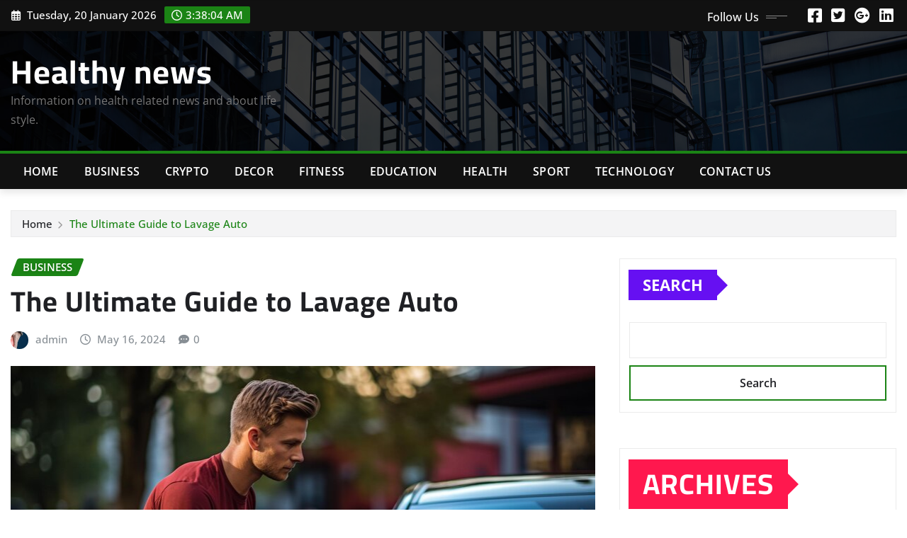

--- FILE ---
content_type: text/html; charset=UTF-8
request_url: https://helthynews.com/the-ultimate-guide-to-lavage-auto/
body_size: 29013
content:
<!DOCTYPE html>
<html lang="en-US">
<head>	
	<meta charset="UTF-8">
    <meta name="viewport" content="width=device-width, initial-scale=1">
    <meta http-equiv="x-ua-compatible" content="ie=edge">
	
	
	<meta name='robots' content='index, follow, max-image-preview:large, max-snippet:-1, max-video-preview:-1' />

	<!-- This site is optimized with the Yoast SEO plugin v26.7 - https://yoast.com/wordpress/plugins/seo/ -->
	<title>The Ultimate Guide to Lavage Auto - Healthy news</title>
	<link rel="canonical" href="https://helthynews.com/the-ultimate-guide-to-lavage-auto/" />
	<meta property="og:locale" content="en_US" />
	<meta property="og:type" content="article" />
	<meta property="og:title" content="The Ultimate Guide to Lavage Auto - Healthy news" />
	<meta property="og:description" content="Maintaining your car&#8217;s cleanliness is more than an aesthetic option; it&#8217;s an essential element of maintenance that will extend the lifespan of your vehicle&#8217;s exterior and interior. In this guide to the ultimate, we look at Lavage Auto, a premier car wash service that claims to improve the experience of washing your car. We&#8217;ll look [&hellip;]" />
	<meta property="og:url" content="https://helthynews.com/the-ultimate-guide-to-lavage-auto/" />
	<meta property="og:site_name" content="Healthy news" />
	<meta property="article:published_time" content="2024-05-16T17:52:14+00:00" />
	<meta property="article:modified_time" content="2024-05-16T17:52:50+00:00" />
	<meta property="og:image" content="https://helthynews.com/wp-content/uploads/2024/05/car-washing-portrait-young-handsome-man-cleaning-his-car-using-high-pressure-water-cloth-car-wash_967785-411.jpg" />
	<meta property="og:image:width" content="826" />
	<meta property="og:image:height" content="463" />
	<meta property="og:image:type" content="image/jpeg" />
	<meta name="author" content="admin" />
	<meta name="twitter:card" content="summary_large_image" />
	<meta name="twitter:label1" content="Written by" />
	<meta name="twitter:data1" content="admin" />
	<meta name="twitter:label2" content="Est. reading time" />
	<meta name="twitter:data2" content="5 minutes" />
	<script type="application/ld+json" class="yoast-schema-graph">{"@context":"https://schema.org","@graph":[{"@type":"Article","@id":"https://helthynews.com/the-ultimate-guide-to-lavage-auto/#article","isPartOf":{"@id":"https://helthynews.com/the-ultimate-guide-to-lavage-auto/"},"author":{"name":"admin","@id":"https://helthynews.com/#/schema/person/9c5ef61131dfc779f0760dc7fd561bbb"},"headline":"The Ultimate Guide to Lavage Auto","datePublished":"2024-05-16T17:52:14+00:00","dateModified":"2024-05-16T17:52:50+00:00","mainEntityOfPage":{"@id":"https://helthynews.com/the-ultimate-guide-to-lavage-auto/"},"wordCount":1011,"commentCount":0,"publisher":{"@id":"https://helthynews.com/#/schema/person/9c5ef61131dfc779f0760dc7fd561bbb"},"image":{"@id":"https://helthynews.com/the-ultimate-guide-to-lavage-auto/#primaryimage"},"thumbnailUrl":"https://helthynews.com/wp-content/uploads/2024/05/car-washing-portrait-young-handsome-man-cleaning-his-car-using-high-pressure-water-cloth-car-wash_967785-411.jpg","keywords":["Lavage Auto"],"articleSection":["Business"],"inLanguage":"en-US","potentialAction":[{"@type":"CommentAction","name":"Comment","target":["https://helthynews.com/the-ultimate-guide-to-lavage-auto/#respond"]}]},{"@type":"WebPage","@id":"https://helthynews.com/the-ultimate-guide-to-lavage-auto/","url":"https://helthynews.com/the-ultimate-guide-to-lavage-auto/","name":"The Ultimate Guide to Lavage Auto - Healthy news","isPartOf":{"@id":"https://helthynews.com/#website"},"primaryImageOfPage":{"@id":"https://helthynews.com/the-ultimate-guide-to-lavage-auto/#primaryimage"},"image":{"@id":"https://helthynews.com/the-ultimate-guide-to-lavage-auto/#primaryimage"},"thumbnailUrl":"https://helthynews.com/wp-content/uploads/2024/05/car-washing-portrait-young-handsome-man-cleaning-his-car-using-high-pressure-water-cloth-car-wash_967785-411.jpg","datePublished":"2024-05-16T17:52:14+00:00","dateModified":"2024-05-16T17:52:50+00:00","breadcrumb":{"@id":"https://helthynews.com/the-ultimate-guide-to-lavage-auto/#breadcrumb"},"inLanguage":"en-US","potentialAction":[{"@type":"ReadAction","target":["https://helthynews.com/the-ultimate-guide-to-lavage-auto/"]}]},{"@type":"ImageObject","inLanguage":"en-US","@id":"https://helthynews.com/the-ultimate-guide-to-lavage-auto/#primaryimage","url":"https://helthynews.com/wp-content/uploads/2024/05/car-washing-portrait-young-handsome-man-cleaning-his-car-using-high-pressure-water-cloth-car-wash_967785-411.jpg","contentUrl":"https://helthynews.com/wp-content/uploads/2024/05/car-washing-portrait-young-handsome-man-cleaning-his-car-using-high-pressure-water-cloth-car-wash_967785-411.jpg","width":826,"height":463,"caption":"Lavage Auto"},{"@type":"BreadcrumbList","@id":"https://helthynews.com/the-ultimate-guide-to-lavage-auto/#breadcrumb","itemListElement":[{"@type":"ListItem","position":1,"name":"Home","item":"https://helthynews.com/"},{"@type":"ListItem","position":2,"name":"The Ultimate Guide to Lavage Auto"}]},{"@type":"WebSite","@id":"https://helthynews.com/#website","url":"https://helthynews.com/","name":"Healthy news","description":"Information on  health related news and about life style.","publisher":{"@id":"https://helthynews.com/#/schema/person/9c5ef61131dfc779f0760dc7fd561bbb"},"potentialAction":[{"@type":"SearchAction","target":{"@type":"EntryPoint","urlTemplate":"https://helthynews.com/?s={search_term_string}"},"query-input":{"@type":"PropertyValueSpecification","valueRequired":true,"valueName":"search_term_string"}}],"inLanguage":"en-US"},{"@type":["Person","Organization"],"@id":"https://helthynews.com/#/schema/person/9c5ef61131dfc779f0760dc7fd561bbb","name":"admin","image":{"@type":"ImageObject","inLanguage":"en-US","@id":"https://helthynews.com/#/schema/person/image/","url":"https://secure.gravatar.com/avatar/c7e99386fa1b7ab4f0ed7f7560394ddcf49f85f077fb583ff9d4ccae2b578403?s=96&d=mm&r=g","contentUrl":"https://secure.gravatar.com/avatar/c7e99386fa1b7ab4f0ed7f7560394ddcf49f85f077fb583ff9d4ccae2b578403?s=96&d=mm&r=g","caption":"admin"},"logo":{"@id":"https://helthynews.com/#/schema/person/image/"},"sameAs":["https://helthynews.com"],"url":"https://helthynews.com/author/admin/"}]}</script>
	<!-- / Yoast SEO plugin. -->


<link rel='dns-prefetch' href='//www.googletagmanager.com' />
<link rel="alternate" type="application/rss+xml" title="Healthy news &raquo; Feed" href="https://helthynews.com/feed/" />
<link rel="alternate" type="application/rss+xml" title="Healthy news &raquo; Comments Feed" href="https://helthynews.com/comments/feed/" />
<link rel="alternate" type="application/rss+xml" title="Healthy news &raquo; The Ultimate Guide to Lavage Auto Comments Feed" href="https://helthynews.com/the-ultimate-guide-to-lavage-auto/feed/" />
<link rel="alternate" title="oEmbed (JSON)" type="application/json+oembed" href="https://helthynews.com/wp-json/oembed/1.0/embed?url=https%3A%2F%2Fhelthynews.com%2Fthe-ultimate-guide-to-lavage-auto%2F" />
<link rel="alternate" title="oEmbed (XML)" type="text/xml+oembed" href="https://helthynews.com/wp-json/oembed/1.0/embed?url=https%3A%2F%2Fhelthynews.com%2Fthe-ultimate-guide-to-lavage-auto%2F&#038;format=xml" />
<style id='wp-img-auto-sizes-contain-inline-css' type='text/css'>
img:is([sizes=auto i],[sizes^="auto," i]){contain-intrinsic-size:3000px 1500px}
/*# sourceURL=wp-img-auto-sizes-contain-inline-css */
</style>

<link rel='stylesheet' id='newsexo-theme-fonts-css' href='https://helthynews.com/wp-content/fonts/539ff70a9f1d6471a711eb0bb608af5d.css?ver=20201110' type='text/css' media='all' />
<style id='wp-emoji-styles-inline-css' type='text/css'>

	img.wp-smiley, img.emoji {
		display: inline !important;
		border: none !important;
		box-shadow: none !important;
		height: 1em !important;
		width: 1em !important;
		margin: 0 0.07em !important;
		vertical-align: -0.1em !important;
		background: none !important;
		padding: 0 !important;
	}
/*# sourceURL=wp-emoji-styles-inline-css */
</style>
<link rel='stylesheet' id='wp-block-library-css' href='https://helthynews.com/wp-includes/css/dist/block-library/style.min.css?ver=6.9' type='text/css' media='all' />
<style id='wp-block-archives-inline-css' type='text/css'>
.wp-block-archives{box-sizing:border-box}.wp-block-archives-dropdown label{display:block}
/*# sourceURL=https://helthynews.com/wp-includes/blocks/archives/style.min.css */
</style>
<style id='wp-block-categories-inline-css' type='text/css'>
.wp-block-categories{box-sizing:border-box}.wp-block-categories.alignleft{margin-right:2em}.wp-block-categories.alignright{margin-left:2em}.wp-block-categories.wp-block-categories-dropdown.aligncenter{text-align:center}.wp-block-categories .wp-block-categories__label{display:block;width:100%}
/*# sourceURL=https://helthynews.com/wp-includes/blocks/categories/style.min.css */
</style>
<style id='wp-block-latest-comments-inline-css' type='text/css'>
ol.wp-block-latest-comments{box-sizing:border-box;margin-left:0}:where(.wp-block-latest-comments:not([style*=line-height] .wp-block-latest-comments__comment)){line-height:1.1}:where(.wp-block-latest-comments:not([style*=line-height] .wp-block-latest-comments__comment-excerpt p)){line-height:1.8}.has-dates :where(.wp-block-latest-comments:not([style*=line-height])),.has-excerpts :where(.wp-block-latest-comments:not([style*=line-height])){line-height:1.5}.wp-block-latest-comments .wp-block-latest-comments{padding-left:0}.wp-block-latest-comments__comment{list-style:none;margin-bottom:1em}.has-avatars .wp-block-latest-comments__comment{list-style:none;min-height:2.25em}.has-avatars .wp-block-latest-comments__comment .wp-block-latest-comments__comment-excerpt,.has-avatars .wp-block-latest-comments__comment .wp-block-latest-comments__comment-meta{margin-left:3.25em}.wp-block-latest-comments__comment-excerpt p{font-size:.875em;margin:.36em 0 1.4em}.wp-block-latest-comments__comment-date{display:block;font-size:.75em}.wp-block-latest-comments .avatar,.wp-block-latest-comments__comment-avatar{border-radius:1.5em;display:block;float:left;height:2.5em;margin-right:.75em;width:2.5em}.wp-block-latest-comments[class*=-font-size] a,.wp-block-latest-comments[style*=font-size] a{font-size:inherit}
/*# sourceURL=https://helthynews.com/wp-includes/blocks/latest-comments/style.min.css */
</style>
<style id='wp-block-latest-posts-inline-css' type='text/css'>
.wp-block-latest-posts{box-sizing:border-box}.wp-block-latest-posts.alignleft{margin-right:2em}.wp-block-latest-posts.alignright{margin-left:2em}.wp-block-latest-posts.wp-block-latest-posts__list{list-style:none}.wp-block-latest-posts.wp-block-latest-posts__list li{clear:both;overflow-wrap:break-word}.wp-block-latest-posts.is-grid{display:flex;flex-wrap:wrap}.wp-block-latest-posts.is-grid li{margin:0 1.25em 1.25em 0;width:100%}@media (min-width:600px){.wp-block-latest-posts.columns-2 li{width:calc(50% - .625em)}.wp-block-latest-posts.columns-2 li:nth-child(2n){margin-right:0}.wp-block-latest-posts.columns-3 li{width:calc(33.33333% - .83333em)}.wp-block-latest-posts.columns-3 li:nth-child(3n){margin-right:0}.wp-block-latest-posts.columns-4 li{width:calc(25% - .9375em)}.wp-block-latest-posts.columns-4 li:nth-child(4n){margin-right:0}.wp-block-latest-posts.columns-5 li{width:calc(20% - 1em)}.wp-block-latest-posts.columns-5 li:nth-child(5n){margin-right:0}.wp-block-latest-posts.columns-6 li{width:calc(16.66667% - 1.04167em)}.wp-block-latest-posts.columns-6 li:nth-child(6n){margin-right:0}}:root :where(.wp-block-latest-posts.is-grid){padding:0}:root :where(.wp-block-latest-posts.wp-block-latest-posts__list){padding-left:0}.wp-block-latest-posts__post-author,.wp-block-latest-posts__post-date{display:block;font-size:.8125em}.wp-block-latest-posts__post-excerpt,.wp-block-latest-posts__post-full-content{margin-bottom:1em;margin-top:.5em}.wp-block-latest-posts__featured-image a{display:inline-block}.wp-block-latest-posts__featured-image img{height:auto;max-width:100%;width:auto}.wp-block-latest-posts__featured-image.alignleft{float:left;margin-right:1em}.wp-block-latest-posts__featured-image.alignright{float:right;margin-left:1em}.wp-block-latest-posts__featured-image.aligncenter{margin-bottom:1em;text-align:center}
/*# sourceURL=https://helthynews.com/wp-includes/blocks/latest-posts/style.min.css */
</style>
<style id='wp-block-search-inline-css' type='text/css'>
.wp-block-search__button{margin-left:10px;word-break:normal}.wp-block-search__button.has-icon{line-height:0}.wp-block-search__button svg{height:1.25em;min-height:24px;min-width:24px;width:1.25em;fill:currentColor;vertical-align:text-bottom}:where(.wp-block-search__button){border:1px solid #ccc;padding:6px 10px}.wp-block-search__inside-wrapper{display:flex;flex:auto;flex-wrap:nowrap;max-width:100%}.wp-block-search__label{width:100%}.wp-block-search.wp-block-search__button-only .wp-block-search__button{box-sizing:border-box;display:flex;flex-shrink:0;justify-content:center;margin-left:0;max-width:100%}.wp-block-search.wp-block-search__button-only .wp-block-search__inside-wrapper{min-width:0!important;transition-property:width}.wp-block-search.wp-block-search__button-only .wp-block-search__input{flex-basis:100%;transition-duration:.3s}.wp-block-search.wp-block-search__button-only.wp-block-search__searchfield-hidden,.wp-block-search.wp-block-search__button-only.wp-block-search__searchfield-hidden .wp-block-search__inside-wrapper{overflow:hidden}.wp-block-search.wp-block-search__button-only.wp-block-search__searchfield-hidden .wp-block-search__input{border-left-width:0!important;border-right-width:0!important;flex-basis:0;flex-grow:0;margin:0;min-width:0!important;padding-left:0!important;padding-right:0!important;width:0!important}:where(.wp-block-search__input){appearance:none;border:1px solid #949494;flex-grow:1;font-family:inherit;font-size:inherit;font-style:inherit;font-weight:inherit;letter-spacing:inherit;line-height:inherit;margin-left:0;margin-right:0;min-width:3rem;padding:8px;text-decoration:unset!important;text-transform:inherit}:where(.wp-block-search__button-inside .wp-block-search__inside-wrapper){background-color:#fff;border:1px solid #949494;box-sizing:border-box;padding:4px}:where(.wp-block-search__button-inside .wp-block-search__inside-wrapper) .wp-block-search__input{border:none;border-radius:0;padding:0 4px}:where(.wp-block-search__button-inside .wp-block-search__inside-wrapper) .wp-block-search__input:focus{outline:none}:where(.wp-block-search__button-inside .wp-block-search__inside-wrapper) :where(.wp-block-search__button){padding:4px 8px}.wp-block-search.aligncenter .wp-block-search__inside-wrapper{margin:auto}.wp-block[data-align=right] .wp-block-search.wp-block-search__button-only .wp-block-search__inside-wrapper{float:right}
/*# sourceURL=https://helthynews.com/wp-includes/blocks/search/style.min.css */
</style>
<style id='wp-block-group-inline-css' type='text/css'>
.wp-block-group{box-sizing:border-box}:where(.wp-block-group.wp-block-group-is-layout-constrained){position:relative}
/*# sourceURL=https://helthynews.com/wp-includes/blocks/group/style.min.css */
</style>
<style id='global-styles-inline-css' type='text/css'>
:root{--wp--preset--aspect-ratio--square: 1;--wp--preset--aspect-ratio--4-3: 4/3;--wp--preset--aspect-ratio--3-4: 3/4;--wp--preset--aspect-ratio--3-2: 3/2;--wp--preset--aspect-ratio--2-3: 2/3;--wp--preset--aspect-ratio--16-9: 16/9;--wp--preset--aspect-ratio--9-16: 9/16;--wp--preset--color--black: #000000;--wp--preset--color--cyan-bluish-gray: #abb8c3;--wp--preset--color--white: #ffffff;--wp--preset--color--pale-pink: #f78da7;--wp--preset--color--vivid-red: #cf2e2e;--wp--preset--color--luminous-vivid-orange: #ff6900;--wp--preset--color--luminous-vivid-amber: #fcb900;--wp--preset--color--light-green-cyan: #7bdcb5;--wp--preset--color--vivid-green-cyan: #00d084;--wp--preset--color--pale-cyan-blue: #8ed1fc;--wp--preset--color--vivid-cyan-blue: #0693e3;--wp--preset--color--vivid-purple: #9b51e0;--wp--preset--gradient--vivid-cyan-blue-to-vivid-purple: linear-gradient(135deg,rgb(6,147,227) 0%,rgb(155,81,224) 100%);--wp--preset--gradient--light-green-cyan-to-vivid-green-cyan: linear-gradient(135deg,rgb(122,220,180) 0%,rgb(0,208,130) 100%);--wp--preset--gradient--luminous-vivid-amber-to-luminous-vivid-orange: linear-gradient(135deg,rgb(252,185,0) 0%,rgb(255,105,0) 100%);--wp--preset--gradient--luminous-vivid-orange-to-vivid-red: linear-gradient(135deg,rgb(255,105,0) 0%,rgb(207,46,46) 100%);--wp--preset--gradient--very-light-gray-to-cyan-bluish-gray: linear-gradient(135deg,rgb(238,238,238) 0%,rgb(169,184,195) 100%);--wp--preset--gradient--cool-to-warm-spectrum: linear-gradient(135deg,rgb(74,234,220) 0%,rgb(151,120,209) 20%,rgb(207,42,186) 40%,rgb(238,44,130) 60%,rgb(251,105,98) 80%,rgb(254,248,76) 100%);--wp--preset--gradient--blush-light-purple: linear-gradient(135deg,rgb(255,206,236) 0%,rgb(152,150,240) 100%);--wp--preset--gradient--blush-bordeaux: linear-gradient(135deg,rgb(254,205,165) 0%,rgb(254,45,45) 50%,rgb(107,0,62) 100%);--wp--preset--gradient--luminous-dusk: linear-gradient(135deg,rgb(255,203,112) 0%,rgb(199,81,192) 50%,rgb(65,88,208) 100%);--wp--preset--gradient--pale-ocean: linear-gradient(135deg,rgb(255,245,203) 0%,rgb(182,227,212) 50%,rgb(51,167,181) 100%);--wp--preset--gradient--electric-grass: linear-gradient(135deg,rgb(202,248,128) 0%,rgb(113,206,126) 100%);--wp--preset--gradient--midnight: linear-gradient(135deg,rgb(2,3,129) 0%,rgb(40,116,252) 100%);--wp--preset--font-size--small: 13px;--wp--preset--font-size--medium: 20px;--wp--preset--font-size--large: 36px;--wp--preset--font-size--x-large: 42px;--wp--preset--spacing--20: 0.44rem;--wp--preset--spacing--30: 0.67rem;--wp--preset--spacing--40: 1rem;--wp--preset--spacing--50: 1.5rem;--wp--preset--spacing--60: 2.25rem;--wp--preset--spacing--70: 3.38rem;--wp--preset--spacing--80: 5.06rem;--wp--preset--shadow--natural: 6px 6px 9px rgba(0, 0, 0, 0.2);--wp--preset--shadow--deep: 12px 12px 50px rgba(0, 0, 0, 0.4);--wp--preset--shadow--sharp: 6px 6px 0px rgba(0, 0, 0, 0.2);--wp--preset--shadow--outlined: 6px 6px 0px -3px rgb(255, 255, 255), 6px 6px rgb(0, 0, 0);--wp--preset--shadow--crisp: 6px 6px 0px rgb(0, 0, 0);}:where(.is-layout-flex){gap: 0.5em;}:where(.is-layout-grid){gap: 0.5em;}body .is-layout-flex{display: flex;}.is-layout-flex{flex-wrap: wrap;align-items: center;}.is-layout-flex > :is(*, div){margin: 0;}body .is-layout-grid{display: grid;}.is-layout-grid > :is(*, div){margin: 0;}:where(.wp-block-columns.is-layout-flex){gap: 2em;}:where(.wp-block-columns.is-layout-grid){gap: 2em;}:where(.wp-block-post-template.is-layout-flex){gap: 1.25em;}:where(.wp-block-post-template.is-layout-grid){gap: 1.25em;}.has-black-color{color: var(--wp--preset--color--black) !important;}.has-cyan-bluish-gray-color{color: var(--wp--preset--color--cyan-bluish-gray) !important;}.has-white-color{color: var(--wp--preset--color--white) !important;}.has-pale-pink-color{color: var(--wp--preset--color--pale-pink) !important;}.has-vivid-red-color{color: var(--wp--preset--color--vivid-red) !important;}.has-luminous-vivid-orange-color{color: var(--wp--preset--color--luminous-vivid-orange) !important;}.has-luminous-vivid-amber-color{color: var(--wp--preset--color--luminous-vivid-amber) !important;}.has-light-green-cyan-color{color: var(--wp--preset--color--light-green-cyan) !important;}.has-vivid-green-cyan-color{color: var(--wp--preset--color--vivid-green-cyan) !important;}.has-pale-cyan-blue-color{color: var(--wp--preset--color--pale-cyan-blue) !important;}.has-vivid-cyan-blue-color{color: var(--wp--preset--color--vivid-cyan-blue) !important;}.has-vivid-purple-color{color: var(--wp--preset--color--vivid-purple) !important;}.has-black-background-color{background-color: var(--wp--preset--color--black) !important;}.has-cyan-bluish-gray-background-color{background-color: var(--wp--preset--color--cyan-bluish-gray) !important;}.has-white-background-color{background-color: var(--wp--preset--color--white) !important;}.has-pale-pink-background-color{background-color: var(--wp--preset--color--pale-pink) !important;}.has-vivid-red-background-color{background-color: var(--wp--preset--color--vivid-red) !important;}.has-luminous-vivid-orange-background-color{background-color: var(--wp--preset--color--luminous-vivid-orange) !important;}.has-luminous-vivid-amber-background-color{background-color: var(--wp--preset--color--luminous-vivid-amber) !important;}.has-light-green-cyan-background-color{background-color: var(--wp--preset--color--light-green-cyan) !important;}.has-vivid-green-cyan-background-color{background-color: var(--wp--preset--color--vivid-green-cyan) !important;}.has-pale-cyan-blue-background-color{background-color: var(--wp--preset--color--pale-cyan-blue) !important;}.has-vivid-cyan-blue-background-color{background-color: var(--wp--preset--color--vivid-cyan-blue) !important;}.has-vivid-purple-background-color{background-color: var(--wp--preset--color--vivid-purple) !important;}.has-black-border-color{border-color: var(--wp--preset--color--black) !important;}.has-cyan-bluish-gray-border-color{border-color: var(--wp--preset--color--cyan-bluish-gray) !important;}.has-white-border-color{border-color: var(--wp--preset--color--white) !important;}.has-pale-pink-border-color{border-color: var(--wp--preset--color--pale-pink) !important;}.has-vivid-red-border-color{border-color: var(--wp--preset--color--vivid-red) !important;}.has-luminous-vivid-orange-border-color{border-color: var(--wp--preset--color--luminous-vivid-orange) !important;}.has-luminous-vivid-amber-border-color{border-color: var(--wp--preset--color--luminous-vivid-amber) !important;}.has-light-green-cyan-border-color{border-color: var(--wp--preset--color--light-green-cyan) !important;}.has-vivid-green-cyan-border-color{border-color: var(--wp--preset--color--vivid-green-cyan) !important;}.has-pale-cyan-blue-border-color{border-color: var(--wp--preset--color--pale-cyan-blue) !important;}.has-vivid-cyan-blue-border-color{border-color: var(--wp--preset--color--vivid-cyan-blue) !important;}.has-vivid-purple-border-color{border-color: var(--wp--preset--color--vivid-purple) !important;}.has-vivid-cyan-blue-to-vivid-purple-gradient-background{background: var(--wp--preset--gradient--vivid-cyan-blue-to-vivid-purple) !important;}.has-light-green-cyan-to-vivid-green-cyan-gradient-background{background: var(--wp--preset--gradient--light-green-cyan-to-vivid-green-cyan) !important;}.has-luminous-vivid-amber-to-luminous-vivid-orange-gradient-background{background: var(--wp--preset--gradient--luminous-vivid-amber-to-luminous-vivid-orange) !important;}.has-luminous-vivid-orange-to-vivid-red-gradient-background{background: var(--wp--preset--gradient--luminous-vivid-orange-to-vivid-red) !important;}.has-very-light-gray-to-cyan-bluish-gray-gradient-background{background: var(--wp--preset--gradient--very-light-gray-to-cyan-bluish-gray) !important;}.has-cool-to-warm-spectrum-gradient-background{background: var(--wp--preset--gradient--cool-to-warm-spectrum) !important;}.has-blush-light-purple-gradient-background{background: var(--wp--preset--gradient--blush-light-purple) !important;}.has-blush-bordeaux-gradient-background{background: var(--wp--preset--gradient--blush-bordeaux) !important;}.has-luminous-dusk-gradient-background{background: var(--wp--preset--gradient--luminous-dusk) !important;}.has-pale-ocean-gradient-background{background: var(--wp--preset--gradient--pale-ocean) !important;}.has-electric-grass-gradient-background{background: var(--wp--preset--gradient--electric-grass) !important;}.has-midnight-gradient-background{background: var(--wp--preset--gradient--midnight) !important;}.has-small-font-size{font-size: var(--wp--preset--font-size--small) !important;}.has-medium-font-size{font-size: var(--wp--preset--font-size--medium) !important;}.has-large-font-size{font-size: var(--wp--preset--font-size--large) !important;}.has-x-large-font-size{font-size: var(--wp--preset--font-size--x-large) !important;}
/*# sourceURL=global-styles-inline-css */
</style>

<style id='classic-theme-styles-inline-css' type='text/css'>
/*! This file is auto-generated */
.wp-block-button__link{color:#fff;background-color:#32373c;border-radius:9999px;box-shadow:none;text-decoration:none;padding:calc(.667em + 2px) calc(1.333em + 2px);font-size:1.125em}.wp-block-file__button{background:#32373c;color:#fff;text-decoration:none}
/*# sourceURL=/wp-includes/css/classic-themes.min.css */
</style>
<link rel='stylesheet' id='contact-form-7-css' href='https://helthynews.com/wp-content/plugins/contact-form-7/includes/css/styles.css?ver=6.1.4' type='text/css' media='all' />
<link rel='stylesheet' id='ez-toc-css' href='https://helthynews.com/wp-content/plugins/easy-table-of-contents/assets/css/screen.min.css?ver=2.0.80' type='text/css' media='all' />
<style id='ez-toc-inline-css' type='text/css'>
div#ez-toc-container .ez-toc-title {font-size: 120%;}div#ez-toc-container .ez-toc-title {font-weight: 500;}div#ez-toc-container ul li , div#ez-toc-container ul li a {font-size: 95%;}div#ez-toc-container ul li , div#ez-toc-container ul li a {font-weight: 500;}div#ez-toc-container nav ul ul li {font-size: 90%;}.ez-toc-box-title {font-weight: bold; margin-bottom: 10px; text-align: center; text-transform: uppercase; letter-spacing: 1px; color: #666; padding-bottom: 5px;position:absolute;top:-4%;left:5%;background-color: inherit;transition: top 0.3s ease;}.ez-toc-box-title.toc-closed {top:-25%;}
.ez-toc-container-direction {direction: ltr;}.ez-toc-counter ul{counter-reset: item ;}.ez-toc-counter nav ul li a::before {content: counters(item, '.', decimal) '. ';display: inline-block;counter-increment: item;flex-grow: 0;flex-shrink: 0;margin-right: .2em; float: left; }.ez-toc-widget-direction {direction: ltr;}.ez-toc-widget-container ul{counter-reset: item ;}.ez-toc-widget-container nav ul li a::before {content: counters(item, '.', decimal) '. ';display: inline-block;counter-increment: item;flex-grow: 0;flex-shrink: 0;margin-right: .2em; float: left; }
/*# sourceURL=ez-toc-inline-css */
</style>
<link rel='stylesheet' id='bootstrap-css' href='https://helthynews.com/wp-content/themes/newsexo/assets/css/bootstrap.css?ver=6.9' type='text/css' media='all' />
<link rel='stylesheet' id='font-awesome-min-css' href='https://helthynews.com/wp-content/themes/newsexo/assets/css/font-awesome/css/font-awesome.min.css?ver=4.7.0' type='text/css' media='all' />
<link rel='stylesheet' id='newsexo-style-css' href='https://helthynews.com/wp-content/themes/irvine-news/style.css?ver=6.9' type='text/css' media='all' />
<link rel='stylesheet' id='theme-default-css' href='https://helthynews.com/wp-content/themes/newsexo/assets/css/theme-default.css?ver=6.9' type='text/css' media='all' />
<link rel='stylesheet' id='newsexo-animate-css-css' href='https://helthynews.com/wp-content/themes/newsexo/assets/css/animate.css?ver=6.9' type='text/css' media='all' />
<link rel='stylesheet' id='owl.carousel-css-css' href='https://helthynews.com/wp-content/themes/newsexo/assets/css/owl.carousel.css?ver=6.9' type='text/css' media='all' />
<link rel='stylesheet' id='bootstrap-smartmenus-css-css' href='https://helthynews.com/wp-content/themes/newsexo/assets/css/jquery.smartmenus.bootstrap-4.css?ver=6.9' type='text/css' media='all' />
<link rel='stylesheet' id='irvine-news-parent-style-css' href='https://helthynews.com/wp-content/themes/newsexo/style.css?ver=6.9' type='text/css' media='all' />
<link rel='stylesheet' id='irvine-news-child-style-css' href='https://helthynews.com/wp-content/themes/irvine-news/style.css?ver=6.9' type='text/css' media='all' />
<link rel='stylesheet' id='irvine-news-default-css-css' href='https://helthynews.com/wp-content/themes/irvine-news/assets/css/theme-default.css?ver=6.9' type='text/css' media='all' />
<link rel='stylesheet' id='irvine-news-bootstrap-smartmenus-css-css' href='https://helthynews.com/wp-content/themes/irvine-news/assets/css/jquery.smartmenus.bootstrap-4.css?ver=6.9' type='text/css' media='all' />
<link rel='stylesheet' id='wp-block-paragraph-css' href='https://helthynews.com/wp-includes/blocks/paragraph/style.min.css?ver=6.9' type='text/css' media='all' />
<link rel='stylesheet' id='wp-block-heading-css' href='https://helthynews.com/wp-includes/blocks/heading/style.min.css?ver=6.9' type='text/css' media='all' />
<script type="text/javascript" src="https://helthynews.com/wp-includes/js/jquery/jquery.min.js?ver=3.7.1" id="jquery-core-js"></script>
<script type="text/javascript" src="https://helthynews.com/wp-includes/js/jquery/jquery-migrate.min.js?ver=3.4.1" id="jquery-migrate-js"></script>
<script type="text/javascript" src="https://helthynews.com/wp-content/themes/newsexo/assets/js/bootstrap.js?ver=6.9" id="bootstrap-js-js"></script>
<script type="text/javascript" src="https://helthynews.com/wp-content/themes/newsexo/assets/js/bootstrap.bundle.min.js?ver=6.9" id="bootstrap.bundle.min-js"></script>
<script type="text/javascript" src="https://helthynews.com/wp-content/themes/newsexo/assets/js/smartmenus/jquery.smartmenus.js?ver=6.9" id="newsexo-smartmenus-js-js"></script>
<script type="text/javascript" src="https://helthynews.com/wp-content/themes/newsexo/assets/js/custom.js?ver=6.9" id="newsexo-custom-js-js"></script>
<script type="text/javascript" src="https://helthynews.com/wp-content/themes/newsexo/assets/js/smartmenus/bootstrap-smartmenus.js?ver=6.9" id="bootstrap-smartmenus-js-js"></script>
<script type="text/javascript" src="https://helthynews.com/wp-content/themes/newsexo/assets/js/owl.carousel.min.js?ver=6.9" id="owl-carousel-js-js"></script>
<script type="text/javascript" src="https://helthynews.com/wp-content/themes/newsexo/assets/js/animation/animate.js?ver=6.9" id="animate-js-js"></script>
<script type="text/javascript" src="https://helthynews.com/wp-content/themes/newsexo/assets/js/wow.js?ver=6.9" id="wow-js-js"></script>

<!-- Google tag (gtag.js) snippet added by Site Kit -->
<!-- Google Analytics snippet added by Site Kit -->
<script type="text/javascript" src="https://www.googletagmanager.com/gtag/js?id=GT-NMD69DN" id="google_gtagjs-js" async></script>
<script type="text/javascript" id="google_gtagjs-js-after">
/* <![CDATA[ */
window.dataLayer = window.dataLayer || [];function gtag(){dataLayer.push(arguments);}
gtag("set","linker",{"domains":["helthynews.com"]});
gtag("js", new Date());
gtag("set", "developer_id.dZTNiMT", true);
gtag("config", "GT-NMD69DN");
//# sourceURL=google_gtagjs-js-after
/* ]]> */
</script>
<link rel="https://api.w.org/" href="https://helthynews.com/wp-json/" /><link rel="alternate" title="JSON" type="application/json" href="https://helthynews.com/wp-json/wp/v2/posts/1649" /><link rel="EditURI" type="application/rsd+xml" title="RSD" href="https://helthynews.com/xmlrpc.php?rsd" />
<meta name="generator" content="WordPress 6.9" />
<link rel='shortlink' href='https://helthynews.com/?p=1649' />
<meta name="generator" content="Site Kit by Google 1.170.0" /><style type="text/css">

/*------------------- Body ---------------------*/



/*------------------- H1---------------------*/

    h1 { font-family: Cairo; } 

/*------------------- H2---------------------*/

    h2{ font-family: Cairo; } 

/*------------------- H3---------------------*/

    h3 { font-family: Cairo; }

/*------------------- H4---------------------*/

    h4 { font-family: Cairo; }

/*------------------- H5---------------------*/

    h5 { font-family: Cairo; }

/*------------------- H6---------------------*/

    h6 { font-family: Cairo; }

</style>
</head>
<body data-rsssl=1 class="wp-singular post-template-default single single-post postid-1649 single-format-standard wp-theme-newsexo wp-child-theme-irvine-news theme-wide" >

<a class="screen-reader-text skip-link" href="#content">Skip to content</a>
<div id="wrapper">



	<!--Header Sidebar-->
	<header class="site-header">
		<div class="container-full">
			<div class="row align-self-center">
							<div class="col-lg-6 col-md-6 col-sm-12">
					<aside class="widget"> 
						<ul class="head-contact-info">
							<li><i class="fa-regular fa-calendar-days"></i>
							Tuesday, 20 January 2026							</li>
							<li><span id='newsexo-time' class="newsexo-time">  3:58 pm</span></li>
						</ul>
					</aside>
				</div>
			
						
				<div class="col-lg-6 col-md-6 col-sm-12">
					<aside class="widget">

					<ul class="custom-social-icons">
							
						    <li class="followus">Follow Us						    </li>
					    							
							
					    								<li><a class="fa-square-facebook" href="#"><i class="fa-brands fa-square-facebook"></i></a></li>
								<li><a class="fa-square-twitter" href="#"><i class="fa-brands fa-square-twitter"></i></a></li>
								<li><a class="fa-google-plus" href="#"><i class="fa-brands fa-google-plus"></i></a></li>
								<li><a class="fa-linkedin" href="#"><i class="fa-brands fa-linkedin"></i></a></li>
													</ul>


					</aside>
				</div>
				
			</div>
		</div>
	</header>
	<!--/End of Header Sidebar-->


 
  	<!--Site Branding & Advertisement-->
	<section class="logo-banner logo-banner-overlay">
		<div class="container-full">
			<div class="row">
				<div class="col-lg-4 col-md-12 align-self-center">
						   	<div class="site-branding">
	    <h1 class="site-title"><a href="https://helthynews.com/" rel="home">Healthy news</a></h1>
					<p class="site-description">Information on  health related news and about life style.</p>
			</div>
					</div>

				
			</div>
		</div>
	</section>	
	<!--End of Site Branding & Advertisement-->
    	
	<!-- Navbar -->
	<nav class="navbar navbar-expand-lg navbar-dark header-sticky">
		<div class="container-full">
			<div class="row">
			    <div class="col-lg-12 col-md-12"> 
				
					<button class="navbar-toggler" type="button" data-bs-toggle="collapse" data-bs-target="#navbarSupportedContent" aria-controls="navbarSupportedContent" aria-expanded="false" aria-label="Toggle navigation">
					  <span class="navbar-toggler-icon"></span>
					</button>
					<div id="navbarSupportedContent" class="navbar-collapse collapse">
						<div class="menu-main-menu-container"><ul id="menu-main-menu" class="nav navbar-nav"><li id="menu-item-30" class="menu-item menu-item-type-custom menu-item-object-custom menu-item-home menu-item-30"><a class="nav-link" href="https://helthynews.com">Home</a></li>
<li id="menu-item-74" class="menu-item menu-item-type-taxonomy menu-item-object-category current-post-ancestor current-menu-parent current-post-parent menu-item-74"><a class="nav-link" href="https://helthynews.com/category/business/">Business</a></li>
<li id="menu-item-84" class="menu-item menu-item-type-taxonomy menu-item-object-category menu-item-84"><a class="nav-link" href="https://helthynews.com/category/crypto/">Crypto</a></li>
<li id="menu-item-72" class="menu-item menu-item-type-taxonomy menu-item-object-category menu-item-72"><a class="nav-link" href="https://helthynews.com/category/decor/">Decor</a></li>
<li id="menu-item-75" class="menu-item menu-item-type-taxonomy menu-item-object-category menu-item-75"><a class="nav-link" href="https://helthynews.com/category/fitness/">Fitness</a></li>
<li id="menu-item-103" class="menu-item menu-item-type-taxonomy menu-item-object-category menu-item-103"><a class="nav-link" href="https://helthynews.com/category/education/">Education</a></li>
<li id="menu-item-70" class="menu-item menu-item-type-taxonomy menu-item-object-category menu-item-70"><a class="nav-link" href="https://helthynews.com/category/health/">Health</a></li>
<li id="menu-item-131" class="menu-item menu-item-type-taxonomy menu-item-object-category menu-item-131"><a class="nav-link" href="https://helthynews.com/category/sport/">Sport</a></li>
<li id="menu-item-87" class="menu-item menu-item-type-taxonomy menu-item-object-category menu-item-87"><a class="nav-link" href="https://helthynews.com/category/technology/">Technology</a></li>
<li id="menu-item-150" class="menu-item menu-item-type-post_type menu-item-object-page menu-item-150"><a class="nav-link" href="https://helthynews.com/contact-us/">Contact us</a></li>
</ul></div>					</div>
				</div>
							</div>
		</div>
	</nav>
	<!-- /End of Navbar -->

	<div id="search-popup">
		<button type="button" class="close">×</button>
		<form method="get" id="searchform" class="search-form" action="https://helthynews.com/">
			<input type="search" placeholder="Search here" name="s" id="s" />
			<button type="submit" class="btn btn-primary">Search</button>
		</form>
	</div>
	<!-- Theme Breadcrumb Area -->

		<section class="theme-breadcrumb-area">
				<div id="content" class="container-full">
					<div class="row g-lg-3">
						<div class="col-md-12 col-sm-12">						
							<ul class="page-breadcrumb wow animate fadeInUp" data-wow-delay=".3s""><li><a href="https://helthynews.com">Home</a></li><li class="active"><a href="https://helthynews.com:443/the-ultimate-guide-to-lavage-auto/">The Ultimate Guide to Lavage Auto</a></li></ul>						</div>
					</div>
				</div>
		</section>
	
<section class="single-news-area">
	<div class="container-full">
		<div class="row ">
				  
            <div class="col-lg-8 col-md-6 col-sm-12">
        			

			<article class="post grid-view-news-area pb-3 wow animate fadeInUp " data-wow-delay=".3s" class="post-1649 post type-post status-publish format-standard has-post-thumbnail hentry category-business tag-lavage-auto">		
				<div class="entry-meta">
					<span class="cat-links links-space">
						 <a class="links-bg business" href="https://helthynews.com/category/business/"><span>Business</span></a>				    </span>
				</div>	
				<header class="entry-header">
	            <h2 class="entry-title">The Ultimate Guide to Lavage Auto</h2>				</header>		
				<div class="entry-meta align-self-center">
					<span class="author">
					<img alt='' src='https://secure.gravatar.com/avatar/c7e99386fa1b7ab4f0ed7f7560394ddcf49f85f077fb583ff9d4ccae2b578403?s=50&#038;d=mm&#038;r=g' srcset='https://secure.gravatar.com/avatar/c7e99386fa1b7ab4f0ed7f7560394ddcf49f85f077fb583ff9d4ccae2b578403?s=100&#038;d=mm&#038;r=g 2x' class='img-fluid comment-img avatar-50 photo avatar-default' height='50' width='50' decoding='async'/>					<a href="https://helthynews.com/author/admin/">admin</a>
					</span>					
					<span class="posted-on">
						<i class="fa-regular fa-clock"></i>
			            <a href="https://helthynews.com/2024/05/"><time>
						May 16, 2024</time></a>
					</span>
					<span class="comment-links"><i class="fa-solid fa-comment-dots"></i><a href="https://helthynews.com/the-ultimate-guide-to-lavage-auto/#respond">0</a></span>
				</div>		
				<figure class="post-thumbnail"><img width="826" height="463" src="https://helthynews.com/wp-content/uploads/2024/05/car-washing-portrait-young-handsome-man-cleaning-his-car-using-high-pressure-water-cloth-car-wash_967785-411.jpg" class="img-fluid wp-post-image" alt="Lavage Auto" decoding="async" fetchpriority="high" srcset="https://helthynews.com/wp-content/uploads/2024/05/car-washing-portrait-young-handsome-man-cleaning-his-car-using-high-pressure-water-cloth-car-wash_967785-411.jpg 826w, https://helthynews.com/wp-content/uploads/2024/05/car-washing-portrait-young-handsome-man-cleaning-his-car-using-high-pressure-water-cloth-car-wash_967785-411-300x168.jpg 300w, https://helthynews.com/wp-content/uploads/2024/05/car-washing-portrait-young-handsome-man-cleaning-his-car-using-high-pressure-water-cloth-car-wash_967785-411-768x430.jpg 768w" sizes="(max-width: 826px) 100vw, 826px" /></figure>				<figcaption class="post-content">
					<div class="entry-content">
						
<p>Maintaining your car&#8217;s cleanliness is more than an aesthetic option; it&#8217;s an essential element of maintenance that will extend the lifespan of your vehicle&#8217;s exterior and interior. In this guide to the ultimate, we look at <strong><a href="https://helthynews.com/the-ultimate-guide-to-lavage-auto/">Lavage Auto</a></strong>, a premier car wash service that claims to improve the experience of washing your car. We&#8217;ll look at the basics of Lavage Auto, its advantages, how to utilize it, and what people have to say about it.</p>



<div id="ez-toc-container" class="ez-toc-v2_0_80 counter-hierarchy ez-toc-counter ez-toc-grey ez-toc-container-direction">
<div class="ez-toc-title-container">
<p class="ez-toc-title" style="cursor:inherit">Table of Contents</p>
<span class="ez-toc-title-toggle"><a href="#" class="ez-toc-pull-right ez-toc-btn ez-toc-btn-xs ez-toc-btn-default ez-toc-toggle" aria-label="Toggle Table of Content"><span class="ez-toc-js-icon-con"><span class=""><span class="eztoc-hide" style="display:none;">Toggle</span><span class="ez-toc-icon-toggle-span"><svg style="fill: #999;color:#999" xmlns="http://www.w3.org/2000/svg" class="list-377408" width="20px" height="20px" viewBox="0 0 24 24" fill="none"><path d="M6 6H4v2h2V6zm14 0H8v2h12V6zM4 11h2v2H4v-2zm16 0H8v2h12v-2zM4 16h2v2H4v-2zm16 0H8v2h12v-2z" fill="currentColor"></path></svg><svg style="fill: #999;color:#999" class="arrow-unsorted-368013" xmlns="http://www.w3.org/2000/svg" width="10px" height="10px" viewBox="0 0 24 24" version="1.2" baseProfile="tiny"><path d="M18.2 9.3l-6.2-6.3-6.2 6.3c-.2.2-.3.4-.3.7s.1.5.3.7c.2.2.4.3.7.3h11c.3 0 .5-.1.7-.3.2-.2.3-.5.3-.7s-.1-.5-.3-.7zM5.8 14.7l6.2 6.3 6.2-6.3c.2-.2.3-.5.3-.7s-.1-.5-.3-.7c-.2-.2-.4-.3-.7-.3h-11c-.3 0-.5.1-.7.3-.2.2-.3.5-.3.7s.1.5.3.7z"/></svg></span></span></span></a></span></div>
<nav><ul class='ez-toc-list ez-toc-list-level-1 ' ><li class='ez-toc-page-1 ez-toc-heading-level-2'><a class="ez-toc-link ez-toc-heading-1" href="#What_is_Lavage_Auto_and_How_Does_it_Work" >What is Lavage Auto and How Does it Work?</a><ul class='ez-toc-list-level-3' ><li class='ez-toc-heading-level-3'><a class="ez-toc-link ez-toc-heading-2" href="#Lavage_Auto_A_Comprehensive_Car_Wash_Service" >Lavage Auto: A Comprehensive Car Wash Service</a></li><li class='ez-toc-page-1 ez-toc-heading-level-3'><a class="ez-toc-link ez-toc-heading-3" href="#Automatic_Car_Wash" >Automatic Car Wash</a></li><li class='ez-toc-page-1 ez-toc-heading-level-3'><a class="ez-toc-link ez-toc-heading-4" href="#Self-Service_Car_Wash" >Self-Service Car Wash</a></li><li class='ez-toc-page-1 ez-toc-heading-level-3'><a class="ez-toc-link ez-toc-heading-5" href="#Car_Detailing_Service" >Car Detailing Service</a></li></ul></li><li class='ez-toc-page-1 ez-toc-heading-level-2'><a class="ez-toc-link ez-toc-heading-6" href="#The_Benefits_of_Choosing_Lavage_Auto_for_Your_Car_Washing_Needs" >The Benefits of Choosing Lavage Auto for Your Car Washing Needs</a><ul class='ez-toc-list-level-3' ><li class='ez-toc-heading-level-3'><a class="ez-toc-link ez-toc-heading-7" href="#Positive_Reviews_and_High_Satisfaction_Rates" >Positive Reviews and High Satisfaction Rates</a></li><li class='ez-toc-page-1 ez-toc-heading-level-3'><a class="ez-toc-link ez-toc-heading-8" href="#Competitive_Pricing" >Competitive Pricing</a></li><li class='ez-toc-page-1 ez-toc-heading-level-3'><a class="ez-toc-link ez-toc-heading-9" href="#Multiple_Locations" >Multiple Locations</a></li><li class='ez-toc-page-1 ez-toc-heading-level-3'><a class="ez-toc-link ez-toc-heading-10" href="#Unique_Features" >Unique Features</a></li><li class='ez-toc-page-1 ez-toc-heading-level-3'><a class="ez-toc-link ez-toc-heading-11" href="#Unmatched_Convenience" >Unmatched Convenience</a></li></ul></li><li class='ez-toc-page-1 ez-toc-heading-level-2'><a class="ez-toc-link ez-toc-heading-12" href="#A_Step-by-Step_Guide_to_Using_Lavage_Autos_Convenient_Wash_Stations" >A Step-by-Step Guide to Using Lavage Auto&#8217;s Convenient Wash Stations</a><ul class='ez-toc-list-level-3' ><li class='ez-toc-heading-level-3'><a class="ez-toc-link ez-toc-heading-13" href="#Step_1_Choose_Your_Wash_Option" >Step 1: Choose Your Wash Option</a></li><li class='ez-toc-page-1 ez-toc-heading-level-3'><a class="ez-toc-link ez-toc-heading-14" href="#Step_2_Ready_your_Vehicle" >Step 2: Ready your Vehicle</a></li><li class='ez-toc-page-1 ez-toc-heading-level-3'><a class="ez-toc-link ez-toc-heading-15" href="#Step_3_Follow_the_Wash_Process" >Step 3: Follow the Wash Process</a></li><li class='ez-toc-page-1 ez-toc-heading-level-3'><a class="ez-toc-link ez-toc-heading-16" href="#Step_4_Dry_and_Inspect" >Step 4: Dry and Inspect</a></li><li class='ez-toc-page-1 ez-toc-heading-level-3'><a class="ez-toc-link ez-toc-heading-17" href="#Step_5_Enjoy_Your_Clean_Car" >Step 5: Enjoy Your Clean Car!</a></li></ul></li><li class='ez-toc-page-1 ez-toc-heading-level-2'><a class="ez-toc-link ez-toc-heading-18" href="#Lavage_Autos_Premium_Car_Detailing_Services_to_Keep_Your_Vehicle_Sparkling" >Lavage Auto&#8217;s Premium Car Detailing Services to Keep Your Vehicle Sparkling</a><ul class='ez-toc-list-level-3' ><li class='ez-toc-heading-level-3'><a class="ez-toc-link ez-toc-heading-19" href="#Interior_Cleaning" >Interior Cleaning</a></li><li class='ez-toc-page-1 ez-toc-heading-level-3'><a class="ez-toc-link ez-toc-heading-20" href="#Exterior_Cleaning" >Exterior Cleaning</a></li><li class='ez-toc-page-1 ez-toc-heading-level-3'><a class="ez-toc-link ez-toc-heading-21" href="#Paint_Protection" >Paint Protection</a></li><li class='ez-toc-page-1 ez-toc-heading-level-3'><a class="ez-toc-link ez-toc-heading-22" href="#Add-On_Services" >Add-On Services</a></li></ul></li><li class='ez-toc-page-1 ez-toc-heading-level-2'><a class="ez-toc-link ez-toc-heading-23" href="#Lavage_Auto_Customer_Reviews_and_Testimonials_Hear_From_Satisfied_Customers" >Lavage Auto Customer Reviews and Testimonials: Hear From Satisfied Customers</a><ul class='ez-toc-list-level-3' ><li class='ez-toc-heading-level-3'><a class="ez-toc-link ez-toc-heading-24" href="#Customer_Reviews" >Customer Reviews</a></li><li class='ez-toc-page-1 ez-toc-heading-level-3'><a class="ez-toc-link ez-toc-heading-25" href="#Ratings" >Ratings</a></li><li class='ez-toc-page-1 ez-toc-heading-level-3'><a class="ez-toc-link ez-toc-heading-26" href="#Feedback_and_Opinions" >Feedback and Opinions</a></li><li class='ez-toc-page-1 ez-toc-heading-level-3'><a class="ez-toc-link ez-toc-heading-27" href="#High_Satisfaction" >High Satisfaction</a></li></ul></li><li class='ez-toc-page-1 ez-toc-heading-level-2'><a class="ez-toc-link ez-toc-heading-28" href="#Conclusion_Discover_the_Lavage_Auto_Difference_and_Elevate_Your_Car_Washing_Experience_Today" >Conclusion: Discover the Lavage Auto Difference and Elevate Your Car Washing Experience Today</a></li></ul></nav></div>
<h2 class="wp-block-heading"><span class="ez-toc-section" id="What_is_Lavage_Auto_and_How_Does_it_Work"></span><strong>What is Lavage Auto and How Does it Work?</strong><span class="ez-toc-section-end"></span></h2>



<h3 class="wp-block-heading"><span class="ez-toc-section" id="Lavage_Auto_A_Comprehensive_Car_Wash_Service"></span><strong>Lavage Auto: A Comprehensive Car Wash Service</strong><span class="ez-toc-section-end"></span></h3>



<p>Lavage Auto is a state-of-the-art car wash designed to satisfy all your car cleaning requirements. If you&#8217;re looking for an automated car wash, a self-service option, and skilful cleaning, Lavage-Auto provides an array of services to meet various needs and preferences.</p>



<h3 class="wp-block-heading"><span class="ez-toc-section" id="Automatic_Car_Wash"></span><strong>Automatic Car Wash</strong><span class="ez-toc-section-end"></span></h3>



<p>Automatic car washes are great for those looking for an efficient and quick cleaning. Just drive your car to the wash station, and the system will do all the rest with the latest cleaning technology to ensure your vehicle is in perfect condition.</p>



<h3 class="wp-block-heading"><span class="ez-toc-section" id="Self-Service_Car_Wash"></span><strong>Self-Service Car Wash</strong><span class="ez-toc-section-end"></span></h3>



<p>If you prefer a hands-on approach, Lavage Auto offers self-service stations with high-end equipment and cleaning products. This opportunity lets you clean your vehicle at your speed by focusing on areas that require more focus.</p>



<h3 class="wp-block-heading"><span class="ez-toc-section" id="Car_Detailing_Service"></span><strong>Car Detailing Service</strong><span class="ez-toc-section-end"></span></h3>



<p>If you&#8217;re looking for a thorough clean that goes above and beyond the surface, then Lavage Auto&#8217;s auto detailing service is ideal. Professional detailers will carefully cleanse every part of the vehicle inside and out, making sure that it is new.</p>



<h2 class="wp-block-heading"><span class="ez-toc-section" id="The_Benefits_of_Choosing_Lavage_Auto_for_Your_Car_Washing_Needs"></span><strong>The Benefits of Choosing Lavage Auto for Your Car Washing Needs</strong><span class="ez-toc-section-end"></span></h2>



<h3 class="wp-block-heading"><span class="ez-toc-section" id="Positive_Reviews_and_High_Satisfaction_Rates"></span><strong>Positive Reviews and High Satisfaction Rates</strong><span class="ez-toc-section-end"></span></h3>



<p>Lavage-Auto has garnered excellent reviews from happy customers who appreciate the high quality and efficiency of the service. Many praise the outstanding cleanliness and attention to detail, which sets Lavage-Auto apart from other car wash services.</p>



<h3 class="wp-block-heading"><span class="ez-toc-section" id="Competitive_Pricing"></span><strong>Competitive Pricing</strong><span class="ez-toc-section-end"></span></h3>



<p>One of the main benefits of Lavage Auto is its competitive pricing. While offering top-quality service, Lavage-Auto ensures its costs remain reasonable, offering great value for dollars.</p>



<h3 class="wp-block-heading"><span class="ez-toc-section" id="Multiple_Locations"></span><strong>Multiple Locations</strong><span class="ez-toc-section-end"></span></h3>



<p>With various locations nationwide, Lavage Auto makes it simple to locate a wash station near you. There&#8217;s probably a Lavage-Auto nearby when you&#8217;re at home, at work, or in transit.</p>



<h3 class="wp-block-heading"><span class="ez-toc-section" id="Unique_Features"></span><strong>Unique Features</strong><span class="ez-toc-section-end"></span></h3>



<p>Lavage-Auto has modern features like environmentally friendly cleaning solutions, high-pressure water jets, and soft brushes that don&#8217;t harm your vehicle&#8217;s paint. These features warrant the safety of a thorough cleaning process.</p>



<h3 class="wp-block-heading"><span class="ez-toc-section" id="Unmatched_Convenience"></span><strong>Unmatched Convenience</strong><span class="ez-toc-section-end"></span></h3>



<p>Lavage Auto offers unmatched convenience, from automatic systems to a wide range of self-service services. You can pick the kind you want to wash with the one that perfectly matches your time and personal preferences, making your car wash a breeze.</p>



<h2 class="wp-block-heading"><span class="ez-toc-section" id="A_Step-by-Step_Guide_to_Using_Lavage_Autos_Convenient_Wash_Stations"></span><strong>A Step-by-Step Guide to Using Lavage Auto&#8217;s Convenient Wash Stations</strong><span class="ez-toc-section-end"></span></h2>



<h3 class="wp-block-heading"><span class="ez-toc-section" id="Step_1_Choose_Your_Wash_Option"></span><strong>Step 1: Choose Your Wash Option</strong><span class="ez-toc-section-end"></span></h3>



<p>Lavage Auto offers a variety of options for washing, from basic exterior cleaning to more comprehensive cleaning and detailing options. Choose one feature that perfectly meets your requirements.</p>



<h3 class="wp-block-heading"><span class="ez-toc-section" id="Step_2_Ready_your_Vehicle"></span><strong>Step 2: Ready your Vehicle</strong><span class="ez-toc-section-end"></span></h3>



<p>Before you go to the wash station, remove all loose objects from your vehicle and warrant the thensuresunroof and windows shut completely.</p>



<h3 class="wp-block-heading"><span class="ez-toc-section" id="Step_3_Follow_the_Wash_Process"></span><strong>Step 3: Follow the Wash Process</strong><span class="ez-toc-section-end"></span></h3>



<p>For automatic washes, take your car to the garage and follow the instructions on the screen. Self-service stations can be used, and the tools and cleaning supplies can be used to clean your vehicle thoroughly.</p>



<h3 class="wp-block-heading"><span class="ez-toc-section" id="Step_4_Dry_and_Inspect"></span><strong>Step 4: Dry and Inspect</strong><span class="ez-toc-section-end"></span></h3>



<p>After the washing cycle is finished, push on to the drying area. Utilize the drying tools provided, or bring your towel made of microfiber to prevent water spots. Examine your car to ensure that it is up to your standards.</p>



<h3 class="wp-block-heading"><span class="ez-toc-section" id="Step_5_Enjoy_Your_Clean_Car"></span><strong>Step 5: Enjoy Your Clean Car!</strong><span class="ez-toc-section-end"></span></h3>



<p>By using Lavage-Auto, you can leave knowing that your car is safe and clean as well as looking at its accuracy.</p>



<h2 class="wp-block-heading"><span class="ez-toc-section" id="Lavage_Autos_Premium_Car_Detailing_Services_to_Keep_Your_Vehicle_Sparkling"></span><strong>Lavage Auto&#8217;s Premium Car Detailing Services to Keep Your Vehicle Sparkling</strong><span class="ez-toc-section-end"></span></h2>



<h3 class="wp-block-heading"><span class="ez-toc-section" id="Interior_Cleaning"></span><strong>Interior Cleaning</strong><span class="ez-toc-section-end"></span></h3>



<p>Lavage Auto&#8217;s interior cleaning services include dusting, vacuuming, and disinfecting every surface, creating cleanliness and hygiene in your vehicle.</p>



<h3 class="wp-block-heading"><span class="ez-toc-section" id="Exterior_Cleaning"></span><strong>Exterior Cleaning</strong><span class="ez-toc-section-end"></span></h3>



<p>The exterior cleaning process involves cleaning, waxing, and polishing the car&#8217;s exterior to bring back its shine, and also protect the paint from damage caused by environmental factors.</p>



<h3 class="wp-block-heading"><span class="ez-toc-section" id="Paint_Protection"></span><strong>Paint Protection</strong><span class="ez-toc-section-end"></span></h3>



<p>Lavage Auto offers specialized treatments such as ceramic coatings and paint sealants that protect your vehicle&#8217;s paint from UV rays, scratches and other harmful elements.</p>



<h3 class="wp-block-heading"><span class="ez-toc-section" id="Add-On_Services"></span><strong>Add-On Services</strong><span class="ez-toc-section-end"></span></h3>



<p>Other services, such as headlight restoration, engine cleaning, and removal of odours, can also be provided to meet particular needs and improve the overall condition of your car.</p>



<h2 class="wp-block-heading"><span class="ez-toc-section" id="Lavage_Auto_Customer_Reviews_and_Testimonials_Hear_From_Satisfied_Customers"></span><strong>Lavage Auto Customer Reviews and Testimonials: Hear From Satisfied Customers</strong><span class="ez-toc-section-end"></span></h2>



<h3 class="wp-block-heading"><span class="ez-toc-section" id="Customer_Reviews"></span><strong>Customer Reviews</strong><span class="ez-toc-section-end"></span></h3>



<p>The customers consistently praise Lavage Auto for its exceptional service, helpful staff, and high-quality outcome. Many reviewers say their vehicles have never looked better after visiting Lavage-Auto.</p>



<h3 class="wp-block-heading"><span class="ez-toc-section" id="Ratings"></span><strong>Ratings</strong><span class="ez-toc-section-end"></span></h3>



<p>Lavage Auto boasts high ratings on numerous review platforms, which reflects customers&#8217; overall satisfaction. These scores are a testimony to the company&#8217;s dedication to quality.</p>



<h3 class="wp-block-heading"><span class="ez-toc-section" id="Feedback_and_Opinions"></span><strong>Feedback and Opinions</strong><span class="ez-toc-section-end"></span></h3>



<p>Positive feedback demonstrates the effectiveness of the service, its convenience, and the thoroughness of the services offered by Lavage-Auto. Customers appreciate the care for details and the utilization of cutting-edge cleaning techniques.</p>



<h3 class="wp-block-heading"><span class="ez-toc-section" id="High_Satisfaction"></span><strong>High Satisfaction</strong><span class="ez-toc-section-end"></span></h3>



<p>Overall, Lavage Auto has built a reputation as a top car wash and detailing provider that has earned its clients&#8217; trust and confidence.</p>



<h2 class="wp-block-heading"><span class="ez-toc-section" id="Conclusion_Discover_the_Lavage_Auto_Difference_and_Elevate_Your_Car_Washing_Experience_Today"></span><strong>Conclusion: Discover the Lavage Auto Difference and Elevate Your Car Washing Experience Today</strong><span class="ez-toc-section-end"></span></h2>



<p>Lavage Auto offers a comprehensive selection of car detailing and wash services designed to meet the various requirements of car proprietors. With its top-of-the-line facilities, competitive pricing, and dedication to customer satisfaction, Lavage-Auto stands out as an innovator in the car washing industry.</p>



<p>Lavage Auto has you covered if you require an easy wash, thorough detailing or treatment. Discover the difference and enhance your car washing experience today. Visit one of our <strong>Lavage Auto</strong> locations near you and discover why many customers prefer Lavage-Auto for their car maintenance requirements.</p>



<p><strong>Read also: </strong> Exploring the Fascinating World of <a href="https://rosylittlethings.com/hanindisk/">Hanindisk</a>: Origins, Significance, and Modern Applications</p>
					</div>	
										<div class="entry-meta mb-0">
						<hr>					
						<span class="tag-links">
						<a href="https://helthynews.com/tag/lavage-auto/" rel="tag">Lavage Auto</a>						</span>
					</div>
									</figcaption>
</article><!-- #post-1649 -->

	
<!--Blog Post Author-->
<article class="post-author-area wow animate fadeInUp " data-wow-delay=".3s">
		<figure class="avatar">
			<img alt='' src='https://secure.gravatar.com/avatar/c7e99386fa1b7ab4f0ed7f7560394ddcf49f85f077fb583ff9d4ccae2b578403?s=200&#038;d=mm&#038;r=g' srcset='https://secure.gravatar.com/avatar/c7e99386fa1b7ab4f0ed7f7560394ddcf49f85f077fb583ff9d4ccae2b578403?s=400&#038;d=mm&#038;r=g 2x' class='img-fluid comment-img avatar-200 photo img-fluid rounded-circle' height='200' width='200' decoding='async'/>		</figure>
		<figcaption class="author-content">
			<h5 class="author-name"><a href="https://helthynews.com" title="Visit admin&#8217;s website" rel="author external">admin</a></h5>
			<p><b>Website:</b> <a href="https://helthynews.com" target="_blank">https://helthynews.com</a></p>
			<p></p>
					<ul class="custom-social-icons">	
					    								<li><a class="fa-square-facebook" href="#"><i class="fa-brands fa-square-facebook"></i></a></li>
								<li><a class="fa-square-twitter" href="#"><i class="fa-brands fa-square-twitter"></i></a></li>
								<li><a class="fa-google-plus" href="#"><i class="fa-brands fa-google-plus"></i></a></li>
								<li><a class="fa-linkedin" href="#"><i class="fa-brands fa-linkedin"></i></a></li>
								<li><a class="fa-square-instagram" href="#"><i class="fa-brands fa-square-instagram"></i></a></li>
								<li><a class="fa-square-youtube" href="#"><i class="fa-brands fa-square-youtube"></i></a></li>
								<li><a class="fa-skype" href="#"><i class="fa-brands fa-skype"></i></a></li>	
													</ul>
	   </figcaption>
</article>
<!--/Blog Post Author-->
	

<div class="row pb-3 related-posts wow animate fadeInUp" data-wow-delay=".3s">
		<div class="col-12">
			<span class="news-section-title five"><h5 class="f-heading">Related Story</h5></span>
		</div>
							<div class="col-lg-4 col-md-12 col-sm-12">
						<article class="post grid-view-news-area ">	
							<figure class="post-thumbnail"><a href="https://helthynews.com/office-interior-designers-in-delhi-transform-modern-workplaces/"><img width="465" height="273" src="https://helthynews.com/wp-content/uploads/2025/12/blog.jpg" class="img-fluid wp-post-image" alt="Office Interior Designers in Delhi Transform Modern Workplaces" decoding="async" loading="lazy" srcset="https://helthynews.com/wp-content/uploads/2025/12/blog.jpg 465w, https://helthynews.com/wp-content/uploads/2025/12/blog-300x176.jpg 300w" sizes="auto, (max-width: 465px) 100vw, 465px" /></a></figure>								
							<figcaption class="post-content">
								<div class="entry-meta">
									<span class="cat-links links-space">
										 <a class="links-bg business" href="https://helthynews.com/category/business/"><span>Business</span></a>									</span>
								</div>								
								<header class="entry-header">
									<h5 class="entry-title"><a href="https://helthynews.com/office-interior-designers-in-delhi-transform-modern-workplaces/">Office Interior Designers in Delhi Transform Modern Workplaces</a></h5>
								</header>								
								<div class="entry-meta align-self-center">
									<span class="author">
									<img alt='' src='https://secure.gravatar.com/avatar/7e7107a82a67ec777b74595479dd80a2b951de67669f660a06e00261c547e820?s=50&#038;d=mm&#038;r=g' srcset='https://secure.gravatar.com/avatar/7e7107a82a67ec777b74595479dd80a2b951de67669f660a06e00261c547e820?s=100&#038;d=mm&#038;r=g 2x' class='img-fluid comment-img avatar-50 photo avatar-default' height='50' width='50' loading='lazy' decoding='async'/>									<a href="https://helthynews.com/author/atul/">Mark</a>
									</span>
															
									<span class="posted-on">
										<i class="fa-regular fa-clock"></i>
										<a href="https://helthynews.com/2025/12/"><time>
										Dec 18, 2025</time></a>
									</span>
								</div>
							</figcaption>				
						</article>
					</div>
								<div class="col-lg-4 col-md-12 col-sm-12">
						<article class="post grid-view-news-area ">	
							<figure class="post-thumbnail"><a href="https://helthynews.com/jobdirecto-2/"><img width="826" height="465" src="https://helthynews.com/wp-content/uploads/2024/10/WhatsApp-Image-2024-10-24-at-2.41.28-PM.jpeg" class="img-fluid wp-post-image" alt="JobDirecto" decoding="async" loading="lazy" srcset="https://helthynews.com/wp-content/uploads/2024/10/WhatsApp-Image-2024-10-24-at-2.41.28-PM.jpeg 826w, https://helthynews.com/wp-content/uploads/2024/10/WhatsApp-Image-2024-10-24-at-2.41.28-PM-300x169.jpeg 300w, https://helthynews.com/wp-content/uploads/2024/10/WhatsApp-Image-2024-10-24-at-2.41.28-PM-768x432.jpeg 768w, https://helthynews.com/wp-content/uploads/2024/10/WhatsApp-Image-2024-10-24-at-2.41.28-PM-600x338.jpeg 600w" sizes="auto, (max-width: 826px) 100vw, 826px" /></a></figure>								
							<figcaption class="post-content">
								<div class="entry-meta">
									<span class="cat-links links-space">
										 <a class="links-bg business" href="https://helthynews.com/category/business/"><span>Business</span></a>									</span>
								</div>								
								<header class="entry-header">
									<h5 class="entry-title"><a href="https://helthynews.com/jobdirecto-2/">JobDirecto: Your Ultimate Guide to Job Search Success</a></h5>
								</header>								
								<div class="entry-meta align-self-center">
									<span class="author">
									<img alt='' src='https://secure.gravatar.com/avatar/c7e99386fa1b7ab4f0ed7f7560394ddcf49f85f077fb583ff9d4ccae2b578403?s=50&#038;d=mm&#038;r=g' srcset='https://secure.gravatar.com/avatar/c7e99386fa1b7ab4f0ed7f7560394ddcf49f85f077fb583ff9d4ccae2b578403?s=100&#038;d=mm&#038;r=g 2x' class='img-fluid comment-img avatar-50 photo avatar-default' height='50' width='50' loading='lazy' decoding='async'/>									<a href="https://helthynews.com/author/admin/">admin</a>
									</span>
															
									<span class="posted-on">
										<i class="fa-regular fa-clock"></i>
										<a href="https://helthynews.com/2024/10/"><time>
										Oct 24, 2024</time></a>
									</span>
								</div>
							</figcaption>				
						</article>
					</div>
								<div class="col-lg-4 col-md-12 col-sm-12">
						<article class="post grid-view-news-area ">	
							<figure class="post-thumbnail"><a href="https://helthynews.com/tiktok-coins/"><img width="900" height="504" src="https://helthynews.com/wp-content/uploads/2024/09/futuristic-neon-lit-cityscape-with-glowing-architecture-urban-energy_994764-189292.jpg" class="img-fluid wp-post-image" alt="TikTok Coins" decoding="async" loading="lazy" srcset="https://helthynews.com/wp-content/uploads/2024/09/futuristic-neon-lit-cityscape-with-glowing-architecture-urban-energy_994764-189292.jpg 900w, https://helthynews.com/wp-content/uploads/2024/09/futuristic-neon-lit-cityscape-with-glowing-architecture-urban-energy_994764-189292-300x168.jpg 300w, https://helthynews.com/wp-content/uploads/2024/09/futuristic-neon-lit-cityscape-with-glowing-architecture-urban-energy_994764-189292-768x430.jpg 768w, https://helthynews.com/wp-content/uploads/2024/09/futuristic-neon-lit-cityscape-with-glowing-architecture-urban-energy_994764-189292-600x336.jpg 600w" sizes="auto, (max-width: 900px) 100vw, 900px" /></a></figure>								
							<figcaption class="post-content">
								<div class="entry-meta">
									<span class="cat-links links-space">
										 <a class="links-bg business" href="https://helthynews.com/category/business/"><span>Business</span></a>									</span>
								</div>								
								<header class="entry-header">
									<h5 class="entry-title"><a href="https://helthynews.com/tiktok-coins/">TikTok Coins: A Comprehensive Guide</a></h5>
								</header>								
								<div class="entry-meta align-self-center">
									<span class="author">
									<img alt='' src='https://secure.gravatar.com/avatar/c7e99386fa1b7ab4f0ed7f7560394ddcf49f85f077fb583ff9d4ccae2b578403?s=50&#038;d=mm&#038;r=g' srcset='https://secure.gravatar.com/avatar/c7e99386fa1b7ab4f0ed7f7560394ddcf49f85f077fb583ff9d4ccae2b578403?s=100&#038;d=mm&#038;r=g 2x' class='img-fluid comment-img avatar-50 photo avatar-default' height='50' width='50' loading='lazy' decoding='async'/>									<a href="https://helthynews.com/author/admin/">admin</a>
									</span>
															
									<span class="posted-on">
										<i class="fa-regular fa-clock"></i>
										<a href="https://helthynews.com/2024/09/"><time>
										Sep 12, 2024</time></a>
									</span>
								</div>
							</figcaption>				
						</article>
					</div>
								<div class="col-lg-4 col-md-12 col-sm-12">
						<article class="post grid-view-news-area ">	
							<figure class="post-thumbnail"><a href="https://helthynews.com/sarkarisangam-com/"><img width="740" height="494" src="https://helthynews.com/wp-content/uploads/2024/09/business-person-looking-finance-graphs_23-2150461318.avif" class="img-fluid wp-post-image" alt="SarkariSangam.com" decoding="async" loading="lazy" srcset="https://helthynews.com/wp-content/uploads/2024/09/business-person-looking-finance-graphs_23-2150461318.avif 740w, https://helthynews.com/wp-content/uploads/2024/09/business-person-looking-finance-graphs_23-2150461318-300x200.avif 300w" sizes="auto, (max-width: 740px) 100vw, 740px" /></a></figure>								
							<figcaption class="post-content">
								<div class="entry-meta">
									<span class="cat-links links-space">
										 <a class="links-bg business" href="https://helthynews.com/category/business/"><span>Business</span></a>									</span>
								</div>								
								<header class="entry-header">
									<h5 class="entry-title"><a href="https://helthynews.com/sarkarisangam-com/">SarkariSangam.com: Your Complete Guide to Government Job Resources and Updates</a></h5>
								</header>								
								<div class="entry-meta align-self-center">
									<span class="author">
									<img alt='' src='https://secure.gravatar.com/avatar/c7e99386fa1b7ab4f0ed7f7560394ddcf49f85f077fb583ff9d4ccae2b578403?s=50&#038;d=mm&#038;r=g' srcset='https://secure.gravatar.com/avatar/c7e99386fa1b7ab4f0ed7f7560394ddcf49f85f077fb583ff9d4ccae2b578403?s=100&#038;d=mm&#038;r=g 2x' class='img-fluid comment-img avatar-50 photo avatar-default' height='50' width='50' loading='lazy' decoding='async'/>									<a href="https://helthynews.com/author/admin/">admin</a>
									</span>
															
									<span class="posted-on">
										<i class="fa-regular fa-clock"></i>
										<a href="https://helthynews.com/2024/09/"><time>
										Sep 9, 2024</time></a>
									</span>
								</div>
							</figcaption>				
						</article>
					</div>
								<div class="col-lg-4 col-md-12 col-sm-12">
						<article class="post grid-view-news-area ">	
							<figure class="post-thumbnail"><a href="https://helthynews.com/pedrovazpaulo-executive-coaching/"><img width="640" height="398" src="https://helthynews.com/wp-content/uploads/2024/09/pexels-fauxels-3182801.jpg" class="img-fluid wp-post-image" alt="pedrovazpaulo executive coaching" decoding="async" loading="lazy" srcset="https://helthynews.com/wp-content/uploads/2024/09/pexels-fauxels-3182801.jpg 640w, https://helthynews.com/wp-content/uploads/2024/09/pexels-fauxels-3182801-300x187.jpg 300w" sizes="auto, (max-width: 640px) 100vw, 640px" /></a></figure>								
							<figcaption class="post-content">
								<div class="entry-meta">
									<span class="cat-links links-space">
										 <a class="links-bg business" href="https://helthynews.com/category/business/"><span>Business</span></a>									</span>
								</div>								
								<header class="entry-header">
									<h5 class="entry-title"><a href="https://helthynews.com/pedrovazpaulo-executive-coaching/">Comprehensive Guide to Pedrovazpaulo Executive Coaching: Insights, Benefits, and How It Can Transform Your Career</a></h5>
								</header>								
								<div class="entry-meta align-self-center">
									<span class="author">
									<img alt='' src='https://secure.gravatar.com/avatar/c7e99386fa1b7ab4f0ed7f7560394ddcf49f85f077fb583ff9d4ccae2b578403?s=50&#038;d=mm&#038;r=g' srcset='https://secure.gravatar.com/avatar/c7e99386fa1b7ab4f0ed7f7560394ddcf49f85f077fb583ff9d4ccae2b578403?s=100&#038;d=mm&#038;r=g 2x' class='img-fluid comment-img avatar-50 photo avatar-default' height='50' width='50' loading='lazy' decoding='async'/>									<a href="https://helthynews.com/author/admin/">admin</a>
									</span>
															
									<span class="posted-on">
										<i class="fa-regular fa-clock"></i>
										<a href="https://helthynews.com/2024/09/"><time>
										Sep 7, 2024</time></a>
									</span>
								</div>
							</figcaption>				
						</article>
					</div>
								<div class="col-lg-4 col-md-12 col-sm-12">
						<article class="post grid-view-news-area ">	
							<figure class="post-thumbnail"><a href="https://helthynews.com/cooe/"><img width="740" height="493" src="https://helthynews.com/wp-content/uploads/2024/09/interesting-lesson-serious-nice-man-smiling-while-explaining-rules-his-students_259150-46539.jpg" class="img-fluid wp-post-image" alt="cooe" decoding="async" loading="lazy" srcset="https://helthynews.com/wp-content/uploads/2024/09/interesting-lesson-serious-nice-man-smiling-while-explaining-rules-his-students_259150-46539.jpg 740w, https://helthynews.com/wp-content/uploads/2024/09/interesting-lesson-serious-nice-man-smiling-while-explaining-rules-his-students_259150-46539-300x200.jpg 300w" sizes="auto, (max-width: 740px) 100vw, 740px" /></a></figure>								
							<figcaption class="post-content">
								<div class="entry-meta">
									<span class="cat-links links-space">
										 <a class="links-bg business" href="https://helthynews.com/category/business/"><span>Business</span></a>									</span>
								</div>								
								<header class="entry-header">
									<h5 class="entry-title"><a href="https://helthynews.com/cooe/">Comprehensive Guide to COOEs : Understanding, Benefits, and How to Get Involved</a></h5>
								</header>								
								<div class="entry-meta align-self-center">
									<span class="author">
									<img alt='' src='https://secure.gravatar.com/avatar/c7e99386fa1b7ab4f0ed7f7560394ddcf49f85f077fb583ff9d4ccae2b578403?s=50&#038;d=mm&#038;r=g' srcset='https://secure.gravatar.com/avatar/c7e99386fa1b7ab4f0ed7f7560394ddcf49f85f077fb583ff9d4ccae2b578403?s=100&#038;d=mm&#038;r=g 2x' class='img-fluid comment-img avatar-50 photo avatar-default' height='50' width='50' loading='lazy' decoding='async'/>									<a href="https://helthynews.com/author/admin/">admin</a>
									</span>
															
									<span class="posted-on">
										<i class="fa-regular fa-clock"></i>
										<a href="https://helthynews.com/2024/09/"><time>
										Sep 6, 2024</time></a>
									</span>
								</div>
							</figcaption>				
						</article>
					</div>
								<div class="col-lg-4 col-md-12 col-sm-12">
						<article class="post grid-view-news-area ">	
							<figure class="post-thumbnail"><a href="https://helthynews.com/money6x-com/"><img width="1060" height="606" src="https://helthynews.com/wp-content/uploads/2024/09/online-earning-hd-images-making-money-online_1012565-38691.jpg" class="img-fluid wp-post-image" alt="Money6x.com" decoding="async" loading="lazy" srcset="https://helthynews.com/wp-content/uploads/2024/09/online-earning-hd-images-making-money-online_1012565-38691.jpg 1060w, https://helthynews.com/wp-content/uploads/2024/09/online-earning-hd-images-making-money-online_1012565-38691-300x172.jpg 300w, https://helthynews.com/wp-content/uploads/2024/09/online-earning-hd-images-making-money-online_1012565-38691-1024x585.jpg 1024w, https://helthynews.com/wp-content/uploads/2024/09/online-earning-hd-images-making-money-online_1012565-38691-768x439.jpg 768w" sizes="auto, (max-width: 1060px) 100vw, 1060px" /></a></figure>								
							<figcaption class="post-content">
								<div class="entry-meta">
									<span class="cat-links links-space">
										 <a class="links-bg business" href="https://helthynews.com/category/business/"><span>Business</span></a>									</span>
								</div>								
								<header class="entry-header">
									<h5 class="entry-title"><a href="https://helthynews.com/money6x-com/">Comprehensive Guide to Money6x.com: Everything You Need to Know</a></h5>
								</header>								
								<div class="entry-meta align-self-center">
									<span class="author">
									<img alt='' src='https://secure.gravatar.com/avatar/c7e99386fa1b7ab4f0ed7f7560394ddcf49f85f077fb583ff9d4ccae2b578403?s=50&#038;d=mm&#038;r=g' srcset='https://secure.gravatar.com/avatar/c7e99386fa1b7ab4f0ed7f7560394ddcf49f85f077fb583ff9d4ccae2b578403?s=100&#038;d=mm&#038;r=g 2x' class='img-fluid comment-img avatar-50 photo avatar-default' height='50' width='50' loading='lazy' decoding='async'/>									<a href="https://helthynews.com/author/admin/">admin</a>
									</span>
															
									<span class="posted-on">
										<i class="fa-regular fa-clock"></i>
										<a href="https://helthynews.com/2024/09/"><time>
										Sep 4, 2024</time></a>
									</span>
								</div>
							</figcaption>				
						</article>
					</div>
								<div class="col-lg-4 col-md-12 col-sm-12">
						<article class="post grid-view-news-area ">	
							<figure class="post-thumbnail"><a href="https://helthynews.com/designtex/"><img width="462" height="309" src="https://helthynews.com/wp-content/uploads/2024/05/Explore-the-infinite-design-possibilities-through-Designtex.jpg" class="img-fluid wp-post-image" alt="designtex" decoding="async" loading="lazy" srcset="https://helthynews.com/wp-content/uploads/2024/05/Explore-the-infinite-design-possibilities-through-Designtex.jpg 462w, https://helthynews.com/wp-content/uploads/2024/05/Explore-the-infinite-design-possibilities-through-Designtex-300x201.jpg 300w" sizes="auto, (max-width: 462px) 100vw, 462px" /></a></figure>								
							<figcaption class="post-content">
								<div class="entry-meta">
									<span class="cat-links links-space">
										 <a class="links-bg business" href="https://helthynews.com/category/business/"><span>Business</span></a>									</span>
								</div>								
								<header class="entry-header">
									<h5 class="entry-title"><a href="https://helthynews.com/designtex/">Explore the infinite design possibilities through Designtex</a></h5>
								</header>								
								<div class="entry-meta align-self-center">
									<span class="author">
									<img alt='' src='https://secure.gravatar.com/avatar/c7e99386fa1b7ab4f0ed7f7560394ddcf49f85f077fb583ff9d4ccae2b578403?s=50&#038;d=mm&#038;r=g' srcset='https://secure.gravatar.com/avatar/c7e99386fa1b7ab4f0ed7f7560394ddcf49f85f077fb583ff9d4ccae2b578403?s=100&#038;d=mm&#038;r=g 2x' class='img-fluid comment-img avatar-50 photo avatar-default' height='50' width='50' loading='lazy' decoding='async'/>									<a href="https://helthynews.com/author/admin/">admin</a>
									</span>
															
									<span class="posted-on">
										<i class="fa-regular fa-clock"></i>
										<a href="https://helthynews.com/2024/05/"><time>
										May 26, 2024</time></a>
									</span>
								</div>
							</figcaption>				
						</article>
					</div>
								<div class="col-lg-4 col-md-12 col-sm-12">
						<article class="post grid-view-news-area ">	
							<figure class="post-thumbnail"><a href="https://helthynews.com/fintechzoom-pro/"><img width="740" height="740" src="https://helthynews.com/wp-content/uploads/2024/04/man-working-laptop-with-man-working-his-laptop_745528-12489.avif" class="img-fluid wp-post-image" alt="FintechZoom Pro" decoding="async" loading="lazy" srcset="https://helthynews.com/wp-content/uploads/2024/04/man-working-laptop-with-man-working-his-laptop_745528-12489.avif 740w, https://helthynews.com/wp-content/uploads/2024/04/man-working-laptop-with-man-working-his-laptop_745528-12489-300x300.avif 300w, https://helthynews.com/wp-content/uploads/2024/04/man-working-laptop-with-man-working-his-laptop_745528-12489-150x150.avif 150w" sizes="auto, (max-width: 740px) 100vw, 740px" /></a></figure>								
							<figcaption class="post-content">
								<div class="entry-meta">
									<span class="cat-links links-space">
										 <a class="links-bg business" href="https://helthynews.com/category/business/"><span>Business</span></a>									</span>
								</div>								
								<header class="entry-header">
									<h5 class="entry-title"><a href="https://helthynews.com/fintechzoom-pro/">FintechZoom Pro Review: Is It Worth the Investment?</a></h5>
								</header>								
								<div class="entry-meta align-self-center">
									<span class="author">
									<img alt='' src='https://secure.gravatar.com/avatar/c7e99386fa1b7ab4f0ed7f7560394ddcf49f85f077fb583ff9d4ccae2b578403?s=50&#038;d=mm&#038;r=g' srcset='https://secure.gravatar.com/avatar/c7e99386fa1b7ab4f0ed7f7560394ddcf49f85f077fb583ff9d4ccae2b578403?s=100&#038;d=mm&#038;r=g 2x' class='img-fluid comment-img avatar-50 photo avatar-default' height='50' width='50' loading='lazy' decoding='async'/>									<a href="https://helthynews.com/author/admin/">admin</a>
									</span>
															
									<span class="posted-on">
										<i class="fa-regular fa-clock"></i>
										<a href="https://helthynews.com/2024/04/"><time>
										Apr 15, 2024</time></a>
									</span>
								</div>
							</figcaption>				
						</article>
					</div>
								<div class="col-lg-4 col-md-12 col-sm-12">
						<article class="post grid-view-news-area ">	
							<figure class="post-thumbnail"><a href="https://helthynews.com/contineo-gat/"><img width="900" height="601" src="https://helthynews.com/wp-content/uploads/2024/03/department-meeting_23-2147626530.jpg" class="img-fluid wp-post-image" alt="Contineo GAT" decoding="async" loading="lazy" srcset="https://helthynews.com/wp-content/uploads/2024/03/department-meeting_23-2147626530.jpg 900w, https://helthynews.com/wp-content/uploads/2024/03/department-meeting_23-2147626530-300x200.jpg 300w, https://helthynews.com/wp-content/uploads/2024/03/department-meeting_23-2147626530-768x513.jpg 768w" sizes="auto, (max-width: 900px) 100vw, 900px" /></a></figure>								
							<figcaption class="post-content">
								<div class="entry-meta">
									<span class="cat-links links-space">
										 <a class="links-bg business" href="https://helthynews.com/category/business/"><span>Business</span></a>									</span>
								</div>								
								<header class="entry-header">
									<h5 class="entry-title"><a href="https://helthynews.com/contineo-gat/">The Power of Contineo GAT: Revolutionizing Business Growth and Operations</a></h5>
								</header>								
								<div class="entry-meta align-self-center">
									<span class="author">
									<img alt='' src='https://secure.gravatar.com/avatar/c7e99386fa1b7ab4f0ed7f7560394ddcf49f85f077fb583ff9d4ccae2b578403?s=50&#038;d=mm&#038;r=g' srcset='https://secure.gravatar.com/avatar/c7e99386fa1b7ab4f0ed7f7560394ddcf49f85f077fb583ff9d4ccae2b578403?s=100&#038;d=mm&#038;r=g 2x' class='img-fluid comment-img avatar-50 photo avatar-default' height='50' width='50' loading='lazy' decoding='async'/>									<a href="https://helthynews.com/author/admin/">admin</a>
									</span>
															
									<span class="posted-on">
										<i class="fa-regular fa-clock"></i>
										<a href="https://helthynews.com/2024/03/"><time>
										Mar 31, 2024</time></a>
									</span>
								</div>
							</figcaption>				
						</article>
					</div>
			</div>
         			<article class="theme-comment-form wow animate fadeInUp " data-wow-delay=".3s">
		<div id="respond" class="comment-respond">
		<h3 id="reply-title" class="comment-reply-title"><span class="news-section-title five"><h5 class="f-heading">Leave a Reply</h5></span> <small><a rel="nofollow" id="cancel-comment-reply-link" href="/the-ultimate-guide-to-lavage-auto/#respond" style="display:none;">Cancel reply</a></small></h3><form action="https://helthynews.com/wp-comments-post.php" method="post" id="action" class="comment-form"><p class="comment-notes"><span id="email-notes">Your email address will not be published.</span> <span class="required-field-message">Required fields are marked <span class="required">*</span></span></p><div class="form-group mb-3"><label>Comment</label>
		<textarea id="comments" rows="5" class="form-control" name="comment" type="text"></textarea></div><div class="form-group mb-3"><label>Name<span class="required">*</span></label><input class="form-control" name="author" id="author" value="" type="text"/></div>
<div class="form-group mb-3"><label>Email<span class="required">*</span></label><input class="form-control" name="email" id="email" value=""   type="email" ></div>
<p class="comment-form-cookies-consent"><input id="wp-comment-cookies-consent" name="wp-comment-cookies-consent" type="checkbox" value="yes" /> <label for="wp-comment-cookies-consent">Save my name, email, and website in this browser for the next time I comment.</label></p>
<p class="form-submit"><input name="submit" type="submit" id="send_button" class="submit" value="Submit" /> <input type='hidden' name='comment_post_ID' value='1649' id='comment_post_ID' />
<input type='hidden' name='comment_parent' id='comment_parent' value='0' />
</p><p style="display: none !important;" class="akismet-fields-container" data-prefix="ak_"><label>&#916;<textarea name="ak_hp_textarea" cols="45" rows="8" maxlength="100"></textarea></label><input type="hidden" id="ak_js_1" name="ak_js" value="92"/><script>document.getElementById( "ak_js_1" ).setAttribute( "value", ( new Date() ).getTime() );</script></p></form>	</div><!-- #respond -->
							
		</div>	
				<!--/Blog Section-->
			
<div class="col-lg-4 col-md-6 col-sm-12">

	<div class="sidebar">
	
		<aside id="block-2" data-wow-delay=".3s" class="wow animate fadeInUp widget side-bar-widget sidebar-main widget_block widget_search"><form role="search" method="get" action="https://helthynews.com/" class="wp-block-search__button-outside wp-block-search__text-button wp-block-search"    ><label class="wp-block-search__label" for="wp-block-search__input-1" >Search</label><div class="wp-block-search__inside-wrapper" ><input class="wp-block-search__input" id="wp-block-search__input-1" placeholder="" value="" type="search" name="s" required /><button aria-label="Search" class="wp-block-search__button wp-element-button" type="submit" >Search</button></div></form></aside><aside id="block-5" data-wow-delay=".3s" class="wow animate fadeInUp widget side-bar-widget sidebar-main widget_block"><div class="wp-block-group"><div class="wp-block-group__inner-container is-layout-flow wp-block-group-is-layout-flow"><h2 class="wp-block-heading">Archives</h2><ul class="wp-block-archives-list wp-block-archives">	<li><a href='https://helthynews.com/2025/12/'>December 2025</a></li>
	<li><a href='https://helthynews.com/2025/11/'>November 2025</a></li>
	<li><a href='https://helthynews.com/2025/09/'>September 2025</a></li>
	<li><a href='https://helthynews.com/2025/08/'>August 2025</a></li>
	<li><a href='https://helthynews.com/2024/11/'>November 2024</a></li>
	<li><a href='https://helthynews.com/2024/10/'>October 2024</a></li>
	<li><a href='https://helthynews.com/2024/09/'>September 2024</a></li>
	<li><a href='https://helthynews.com/2024/07/'>July 2024</a></li>
	<li><a href='https://helthynews.com/2024/06/'>June 2024</a></li>
	<li><a href='https://helthynews.com/2024/05/'>May 2024</a></li>
	<li><a href='https://helthynews.com/2024/04/'>April 2024</a></li>
	<li><a href='https://helthynews.com/2024/03/'>March 2024</a></li>
	<li><a href='https://helthynews.com/2024/02/'>February 2024</a></li>
	<li><a href='https://helthynews.com/2024/01/'>January 2024</a></li>
	<li><a href='https://helthynews.com/2023/12/'>December 2023</a></li>
	<li><a href='https://helthynews.com/2023/10/'>October 2023</a></li>
	<li><a href='https://helthynews.com/2023/09/'>September 2023</a></li>
	<li><a href='https://helthynews.com/2023/08/'>August 2023</a></li>
	<li><a href='https://helthynews.com/2023/07/'>July 2023</a></li>
	<li><a href='https://helthynews.com/2023/06/'>June 2023</a></li>
	<li><a href='https://helthynews.com/2023/05/'>May 2023</a></li>
	<li><a href='https://helthynews.com/2023/04/'>April 2023</a></li>
	<li><a href='https://helthynews.com/2023/03/'>March 2023</a></li>
	<li><a href='https://helthynews.com/2023/02/'>February 2023</a></li>
	<li><a href='https://helthynews.com/2023/01/'>January 2023</a></li>
	<li><a href='https://helthynews.com/2022/12/'>December 2022</a></li>
</ul></div></div></aside><aside id="block-6" data-wow-delay=".3s" class="wow animate fadeInUp widget side-bar-widget sidebar-main widget_block"><div class="wp-block-group"><div class="wp-block-group__inner-container is-layout-flow wp-block-group-is-layout-flow"><h2 class="wp-block-heading">Categories</h2><ul class="wp-block-categories-list wp-block-categories">	<li class="cat-item cat-item-426"><a href="https://helthynews.com/category/agriculture/">Agriculture</a>
</li>
	<li class="cat-item cat-item-57"><a href="https://helthynews.com/category/biography/">Biography</a>
</li>
	<li class="cat-item cat-item-18"><a href="https://helthynews.com/category/business/">Business</a>
</li>
	<li class="cat-item cat-item-52"><a href="https://helthynews.com/category/casino/">Casino</a>
</li>
	<li class="cat-item cat-item-6"><a href="https://helthynews.com/category/crypto/">Crypto</a>
</li>
	<li class="cat-item cat-item-9"><a href="https://helthynews.com/category/decor/">Decor</a>
</li>
	<li class="cat-item cat-item-36"><a href="https://helthynews.com/category/education/">Education</a>
</li>
	<li class="cat-item cat-item-511"><a href="https://helthynews.com/category/entertainment/">Entertainment</a>
</li>
	<li class="cat-item cat-item-265"><a href="https://helthynews.com/category/fashion/">Fashion</a>
</li>
	<li class="cat-item cat-item-19"><a href="https://helthynews.com/category/fitness/">Fitness</a>
</li>
	<li class="cat-item cat-item-472"><a href="https://helthynews.com/category/food/">Food</a>
</li>
	<li class="cat-item cat-item-2"><a href="https://helthynews.com/category/health/">Health</a>
</li>
	<li class="cat-item cat-item-455"><a href="https://helthynews.com/category/news/">News</a>
</li>
	<li class="cat-item cat-item-44"><a href="https://helthynews.com/category/sport/">Sport</a>
</li>
	<li class="cat-item cat-item-25"><a href="https://helthynews.com/category/technology/">Technology</a>
</li>
	<li class="cat-item cat-item-62"><a href="https://helthynews.com/category/travel/">Travel</a>
</li>
	<li class="cat-item cat-item-1"><a href="https://helthynews.com/category/uncategorized/">Uncategorized</a>
</li>
</ul></div></div></aside>	
		
	</div>
	
</div>	


        		</div>	
	</div>
</section>
	
	<!-- Sponsored News Section-->
	<section class="sponsored-news-section">
		<div class="container-full">
			
			<!--Grid View Post -->
			<div class="row mb-space-20">
				
				<div class="col-12">
					<span class="news-section-title wow animate fadeInUp" data-wow-delay=".3s">
						<h5 class="f-heading">YOU MAY HAVE MISSED <i class="fa-solid fa-bullhorn"></i></h5>
					</span>
				</div>
				
				<div class="col-12">
					<div class="row">
						
										
						
							<div class="col-lg-3 col-md-6 col-sm-12">
								<article class="post grid-view-news-area wow animate zoomIn " data-wow-delay=".3s">
									<figure class="post-thumbnail">
																				<a class="img-block" href="https://helthynews.com/ivana-age/"><img width="645" height="433" src="https://helthynews.com/wp-content/uploads/2025/12/Screenshot2025-12-2708484.jpeg" class="img-fluid wp-post-image" alt="Ivana Age" decoding="async" loading="lazy" srcset="https://helthynews.com/wp-content/uploads/2025/12/Screenshot2025-12-2708484.jpeg 645w, https://helthynews.com/wp-content/uploads/2025/12/Screenshot2025-12-2708484-300x201.jpeg 300w, https://helthynews.com/wp-content/uploads/2025/12/Screenshot2025-12-2708484-600x403.jpeg 600w" sizes="auto, (max-width: 645px) 100vw, 645px" /></a>
									</figure>	
									<figcaption class="post-content">								
										<div class="entry-meta">
											<span class="cat-links links-space">
											 <a class="links-bg biography" href="https://helthynews.com/category/biography/"><span>Biography</span></a>											</span>
										</div>									
										<header class="entry-header">
											<h5 class="entry-title"><a href="https://helthynews.com/ivana-age/">Ivana Age, Biography, Career, Family, Net Worth, and More</a></h5>
										</header>									
										<div class="entry-meta meta-two align-self-center">
											<span class="author">
											<img alt='' src='https://secure.gravatar.com/avatar/c7e99386fa1b7ab4f0ed7f7560394ddcf49f85f077fb583ff9d4ccae2b578403?s=50&#038;d=mm&#038;r=g' srcset='https://secure.gravatar.com/avatar/c7e99386fa1b7ab4f0ed7f7560394ddcf49f85f077fb583ff9d4ccae2b578403?s=100&#038;d=mm&#038;r=g 2x' class='img-fluid comment-img avatar-50 photo avatar-default' height='50' width='50' loading='lazy' decoding='async'/>													<a href="https://helthynews.com/author/admin/">admin</a>
											</span>
											<span class="posted-on"><i class="fa-regular fa-clock"></i>
												<a href="https://helthynews.com/2025/12/"><time>
													Dec 27, 2025</time></a>
											</span>
										</div>	
									</figcaption>	
								</article>
							</div>
							
													
						
							<div class="col-lg-3 col-md-6 col-sm-12">
								<article class="post grid-view-news-area wow animate zoomIn " data-wow-delay=".3s">
									<figure class="post-thumbnail">
																				<a class="img-block" href="https://helthynews.com/office-interior-designers-in-delhi-transform-modern-workplaces/"><img width="465" height="273" src="https://helthynews.com/wp-content/uploads/2025/12/blog.jpg" class="img-fluid wp-post-image" alt="Office Interior Designers in Delhi Transform Modern Workplaces" decoding="async" loading="lazy" srcset="https://helthynews.com/wp-content/uploads/2025/12/blog.jpg 465w, https://helthynews.com/wp-content/uploads/2025/12/blog-300x176.jpg 300w" sizes="auto, (max-width: 465px) 100vw, 465px" /></a>
									</figure>	
									<figcaption class="post-content">								
										<div class="entry-meta">
											<span class="cat-links links-space">
											 <a class="links-bg business" href="https://helthynews.com/category/business/"><span>Business</span></a>											</span>
										</div>									
										<header class="entry-header">
											<h5 class="entry-title"><a href="https://helthynews.com/office-interior-designers-in-delhi-transform-modern-workplaces/">Office Interior Designers in Delhi Transform Modern Workplaces</a></h5>
										</header>									
										<div class="entry-meta meta-two align-self-center">
											<span class="author">
											<img alt='' src='https://secure.gravatar.com/avatar/7e7107a82a67ec777b74595479dd80a2b951de67669f660a06e00261c547e820?s=50&#038;d=mm&#038;r=g' srcset='https://secure.gravatar.com/avatar/7e7107a82a67ec777b74595479dd80a2b951de67669f660a06e00261c547e820?s=100&#038;d=mm&#038;r=g 2x' class='img-fluid comment-img avatar-50 photo avatar-default' height='50' width='50' loading='lazy' decoding='async'/>													<a href="https://helthynews.com/author/atul/">Mark</a>
											</span>
											<span class="posted-on"><i class="fa-regular fa-clock"></i>
												<a href="https://helthynews.com/2025/12/"><time>
													Dec 18, 2025</time></a>
											</span>
										</div>	
									</figcaption>	
								</article>
							</div>
							
													
						
							<div class="col-lg-3 col-md-6 col-sm-12">
								<article class="post grid-view-news-area wow animate zoomIn " data-wow-delay=".3s">
									<figure class="post-thumbnail">
																				<a class="img-block" href="https://helthynews.com/big-meech-sister/"><img width="640" height="360" src="https://helthynews.com/wp-content/uploads/2025/11/blog-1.jpg" class="img-fluid wp-post-image" alt="Who is Big Meech Sister -- The Untold Story of Nicole Flenory" decoding="async" loading="lazy" srcset="https://helthynews.com/wp-content/uploads/2025/11/blog-1.jpg 640w, https://helthynews.com/wp-content/uploads/2025/11/blog-1-300x169.jpg 300w, https://helthynews.com/wp-content/uploads/2025/11/blog-1-600x338.jpg 600w" sizes="auto, (max-width: 640px) 100vw, 640px" /></a>
									</figure>	
									<figcaption class="post-content">								
										<div class="entry-meta">
											<span class="cat-links links-space">
											 <a class="links-bg biography" href="https://helthynews.com/category/biography/"><span>Biography</span></a>											</span>
										</div>									
										<header class="entry-header">
											<h5 class="entry-title"><a href="https://helthynews.com/big-meech-sister/">Who is Big Meech Sister &#8211; The Untold Story of Nicole Flenory</a></h5>
										</header>									
										<div class="entry-meta meta-two align-self-center">
											<span class="author">
											<img alt='' src='https://secure.gravatar.com/avatar/c7e99386fa1b7ab4f0ed7f7560394ddcf49f85f077fb583ff9d4ccae2b578403?s=50&#038;d=mm&#038;r=g' srcset='https://secure.gravatar.com/avatar/c7e99386fa1b7ab4f0ed7f7560394ddcf49f85f077fb583ff9d4ccae2b578403?s=100&#038;d=mm&#038;r=g 2x' class='img-fluid comment-img avatar-50 photo avatar-default' height='50' width='50' loading='lazy' decoding='async'/>													<a href="https://helthynews.com/author/admin/">admin</a>
											</span>
											<span class="posted-on"><i class="fa-regular fa-clock"></i>
												<a href="https://helthynews.com/2025/11/"><time>
													Nov 6, 2025</time></a>
											</span>
										</div>	
									</figcaption>	
								</article>
							</div>
							
													
						
							<div class="col-lg-3 col-md-6 col-sm-12">
								<article class="post grid-view-news-area wow animate zoomIn " data-wow-delay=".3s">
									<figure class="post-thumbnail">
																				<a class="img-block" href="https://helthynews.com/alabama-barker-age/"><img width="1120" height="630" src="https://helthynews.com/wp-content/uploads/2025/11/blog.jpg" class="img-fluid wp-post-image" alt="Alabama Barker Age, Biography, Family, and Life Facts (2025)" decoding="async" loading="lazy" srcset="https://helthynews.com/wp-content/uploads/2025/11/blog.jpg 1120w, https://helthynews.com/wp-content/uploads/2025/11/blog-300x169.jpg 300w, https://helthynews.com/wp-content/uploads/2025/11/blog-1024x576.jpg 1024w, https://helthynews.com/wp-content/uploads/2025/11/blog-768x432.jpg 768w, https://helthynews.com/wp-content/uploads/2025/11/blog-600x338.jpg 600w" sizes="auto, (max-width: 1120px) 100vw, 1120px" /></a>
									</figure>	
									<figcaption class="post-content">								
										<div class="entry-meta">
											<span class="cat-links links-space">
											 <a class="links-bg biography" href="https://helthynews.com/category/biography/"><span>Biography</span></a>											</span>
										</div>									
										<header class="entry-header">
											<h5 class="entry-title"><a href="https://helthynews.com/alabama-barker-age/">Alabama Barker Age, Biography, Family, and Life Facts (2025)</a></h5>
										</header>									
										<div class="entry-meta meta-two align-self-center">
											<span class="author">
											<img alt='' src='https://secure.gravatar.com/avatar/c7e99386fa1b7ab4f0ed7f7560394ddcf49f85f077fb583ff9d4ccae2b578403?s=50&#038;d=mm&#038;r=g' srcset='https://secure.gravatar.com/avatar/c7e99386fa1b7ab4f0ed7f7560394ddcf49f85f077fb583ff9d4ccae2b578403?s=100&#038;d=mm&#038;r=g 2x' class='img-fluid comment-img avatar-50 photo avatar-default' height='50' width='50' loading='lazy' decoding='async'/>													<a href="https://helthynews.com/author/admin/">admin</a>
											</span>
											<span class="posted-on"><i class="fa-regular fa-clock"></i>
												<a href="https://helthynews.com/2025/11/"><time>
													Nov 2, 2025</time></a>
											</span>
										</div>	
									</figcaption>	
								</article>
							</div>
							
												</div>
				</div>
				
			</div><!--/row -->	
			<!--/Grid View Post -->	
			
		</div>
	</section>
	<!-- /Sponsored News Section-->	



	<!--Footer-->
	<footer class="site-footer site-footer-overlay">
		<div class="container-full">
		
						<!--Footer Widgets-->			
				<div class="row footer-sidebar wow animate zoomIn" data-wow-delay="0.3s">
				   
	<div class="col-lg-3 col-md-6 col-sm-12">
		<aside id="block-3" data-wow-delay=".3s" class="widget footer-sidebar-one wow animate fadeInUp widget_block"><div class="wp-block-group"><div class="wp-block-group__inner-container is-layout-flow wp-block-group-is-layout-flow"><h2 class="wp-block-heading">Recent Posts</h2><ul class="wp-block-latest-posts__list wp-block-latest-posts"><li><a class="wp-block-latest-posts__post-title" href="https://helthynews.com/ivana-age/">Ivana Age, Biography, Career, Family, Net Worth, and More</a></li>
<li><a class="wp-block-latest-posts__post-title" href="https://helthynews.com/office-interior-designers-in-delhi-transform-modern-workplaces/">Office Interior Designers in Delhi Transform Modern Workplaces</a></li>
<li><a class="wp-block-latest-posts__post-title" href="https://helthynews.com/big-meech-sister/">Who is Big Meech Sister &#8211; The Untold Story of Nicole Flenory</a></li>
<li><a class="wp-block-latest-posts__post-title" href="https://helthynews.com/alabama-barker-age/">Alabama Barker Age, Biography, Family, and Life Facts (2025)</a></li>
<li><a class="wp-block-latest-posts__post-title" href="https://helthynews.com/is-vermicelli-good-for-health/">Is Vermicelli Good for Health? Complete Nutrition &#038; Benefits Guide</a></li>
</ul></div></div></aside><aside id="block-4" data-wow-delay=".3s" class="widget footer-sidebar-one wow animate fadeInUp widget_block"><div class="wp-block-group"><div class="wp-block-group__inner-container is-layout-flow wp-block-group-is-layout-flow"><h2 class="wp-block-heading">Recent Comments</h2><ol class="wp-block-latest-comments"><li class="wp-block-latest-comments__comment"><article><footer class="wp-block-latest-comments__comment-meta"><span class="wp-block-latest-comments__comment-author">Byron Eaves</span> on <a class="wp-block-latest-comments__comment-link" href="https://helthynews.com/how-to-solve-disconnected-from-game-server-lc-208-error/#comment-302">How To Solve Disconnected From Game Server LC 208 Error?</a></footer></article></li><li class="wp-block-latest-comments__comment"><article><footer class="wp-block-latest-comments__comment-meta"><span class="wp-block-latest-comments__comment-author">Claudejuh</span> on <a class="wp-block-latest-comments__comment-link" href="https://helthynews.com/ten-best-pink-fuzzy-chair-home-goods/#comment-301"><strong>Ten Best Pink Fuzzy Chair Home Goods</strong></a></footer></article></li><li class="wp-block-latest-comments__comment"><article><footer class="wp-block-latest-comments__comment-meta"><span class="wp-block-latest-comments__comment-author">Karry Gilfillan</span> on <a class="wp-block-latest-comments__comment-link" href="https://helthynews.com/overcoming-connectivity-issues-troubleshooting-tips-for-your-nbn-plan/#comment-299">Overcoming Connectivity Issues: Troubleshooting Tips for Your NBN Plan</a></footer></article></li><li class="wp-block-latest-comments__comment"><article><footer class="wp-block-latest-comments__comment-meta"><span class="wp-block-latest-comments__comment-author">Alfredo Plunkett</span> on <a class="wp-block-latest-comments__comment-link" href="https://helthynews.com/how-to-solve-disconnected-from-game-server-lc-208-error/#comment-296">How To Solve Disconnected From Game Server LC 208 Error?</a></footer></article></li><li class="wp-block-latest-comments__comment"><article><footer class="wp-block-latest-comments__comment-meta"><span class="wp-block-latest-comments__comment-author">Haroldjax</span> on <a class="wp-block-latest-comments__comment-link" href="https://helthynews.com/ten-best-pink-fuzzy-chair-home-goods/#comment-293"><strong>Ten Best Pink Fuzzy Chair Home Goods</strong></a></footer></article></li></ol></div></div></aside>	</div>		




				</div>
			<!--/Footer Widgets-->
			
					<div class="row">
				<div class="col-12">
					<div class="site-info-border"></div>
				</div>
						
				<div class="col-md-6 col-sm-12">
					<div class="site-info text-left">
					    <p>
                            Copyright &copy; 2025 | Powered by <a href="//wordpress.org/">WordPress</a>                              <span class="sep"> | </span>
                             <a href="https://themearile.com/irvine-news-theme/" target="_blank">Irvine News</a> by <a href="https://themearile.com" target="_blank">ThemeArile</a>                              </a>
                        </p>				
					</div>
				</div>	
				<div class="col-md-6 col-sm-12">
									
				</div>
			</div>
			
	
		</div>
	
			
	</footer>
	<!--/End of Footer-->		
			<!--Page Scroll Up-->
		<div class="page-scroll-up"><a href="#totop"><i class="fa fa-angle-up"></i></a></div>
		<!--/Page Scroll Up-->
    	
<script type="speculationrules">
{"prefetch":[{"source":"document","where":{"and":[{"href_matches":"/*"},{"not":{"href_matches":["/wp-*.php","/wp-admin/*","/wp-content/uploads/*","/wp-content/*","/wp-content/plugins/*","/wp-content/themes/irvine-news/*","/wp-content/themes/newsexo/*","/*\\?(.+)"]}},{"not":{"selector_matches":"a[rel~=\"nofollow\"]"}},{"not":{"selector_matches":".no-prefetch, .no-prefetch a"}}]},"eagerness":"conservative"}]}
</script>
    <style type="text/css">	
	
					.site-logo img.custom-logo {
				max-width: 210px;
				height: auto;
			}
				
					.logo-banner {
				background: #17212c url(https://helthynews.com/wp-content/themes/irvine-news/assets/img/header-banner.jpg);
				background-attachment: scroll;
				background-position: top center;
				background-repeat: no-repeat;
				background-size: cover;
			}
				
					.logo-banner-overlay::before {
				background: rgba(0,0,0,0.75) !important;
			}
				
				
   </style>
<script>
	// This JS added for the Toggle button to work with the focus element.
		jQuery('.navbar-toggler').click(function(){
			document.addEventListener('keydown', function(e) {
			let isTabPressed = e.key === 'Tab' || e.keyCode === 9;
				if (!isTabPressed) {
					return;
				}
			const  focusableElements =
				'button, [href], input, select, textarea, [tabindex]:not([tabindex="-1"])';
			const modal = document.querySelector('.navbar.navbar-expand-lg'); // select the modal by it's id

			const firstFocusableElement = modal.querySelectorAll(focusableElements)[0]; // get first element to be focused inside modal
			const focusableContent = modal.querySelectorAll(focusableElements);
			const lastFocusableElement = focusableContent[focusableContent.length - 1]; // get last element to be focused inside modal

			  if (e.shiftKey) { // if shift key pressed for shift + tab combination
				if (document.activeElement === firstFocusableElement) {
				  lastFocusableElement.focus(); // add focus for the last focusable element
				  e.preventDefault();
				}
			  } else { // if tab key is pressed
				if (document.activeElement === lastFocusableElement) { // if focused has reached to last focusable element then focus first focusable element after pressing tab
				  firstFocusableElement.focus(); // add focus for the first focusable element
				  e.preventDefault();			  
				}
			  }

			});
		});

</script>
<script type="text/javascript" src="https://helthynews.com/wp-includes/js/dist/hooks.min.js?ver=dd5603f07f9220ed27f1" id="wp-hooks-js"></script>
<script type="text/javascript" src="https://helthynews.com/wp-includes/js/dist/i18n.min.js?ver=c26c3dc7bed366793375" id="wp-i18n-js"></script>
<script type="text/javascript" id="wp-i18n-js-after">
/* <![CDATA[ */
wp.i18n.setLocaleData( { 'text direction\u0004ltr': [ 'ltr' ] } );
//# sourceURL=wp-i18n-js-after
/* ]]> */
</script>
<script type="text/javascript" src="https://helthynews.com/wp-content/plugins/contact-form-7/includes/swv/js/index.js?ver=6.1.4" id="swv-js"></script>
<script type="text/javascript" id="contact-form-7-js-before">
/* <![CDATA[ */
var wpcf7 = {
    "api": {
        "root": "https:\/\/helthynews.com\/wp-json\/",
        "namespace": "contact-form-7\/v1"
    },
    "cached": 1
};
//# sourceURL=contact-form-7-js-before
/* ]]> */
</script>
<script type="text/javascript" src="https://helthynews.com/wp-content/plugins/contact-form-7/includes/js/index.js?ver=6.1.4" id="contact-form-7-js"></script>
<script type="text/javascript" id="wpil-frontend-script-js-extra">
/* <![CDATA[ */
var wpilFrontend = {"ajaxUrl":"/wp-admin/admin-ajax.php","postId":"1649","postType":"post","openInternalInNewTab":"0","openExternalInNewTab":"0","disableClicks":"0","openLinksWithJS":"0","trackAllElementClicks":"0","clicksI18n":{"imageNoText":"Image in link: No Text","imageText":"Image Title: ","noText":"No Anchor Text Found"}};
//# sourceURL=wpil-frontend-script-js-extra
/* ]]> */
</script>
<script type="text/javascript" src="https://helthynews.com/wp-content/plugins/link-whisper/js/frontend.min.js?ver=1763983134" id="wpil-frontend-script-js"></script>
<script type="text/javascript" id="ez-toc-scroll-scriptjs-js-extra">
/* <![CDATA[ */
var eztoc_smooth_local = {"scroll_offset":"30","add_request_uri":"","add_self_reference_link":""};
//# sourceURL=ez-toc-scroll-scriptjs-js-extra
/* ]]> */
</script>
<script type="text/javascript" src="https://helthynews.com/wp-content/plugins/easy-table-of-contents/assets/js/smooth_scroll.min.js?ver=2.0.80" id="ez-toc-scroll-scriptjs-js"></script>
<script type="text/javascript" src="https://helthynews.com/wp-content/plugins/easy-table-of-contents/vendor/js-cookie/js.cookie.min.js?ver=2.2.1" id="ez-toc-js-cookie-js"></script>
<script type="text/javascript" src="https://helthynews.com/wp-content/plugins/easy-table-of-contents/vendor/sticky-kit/jquery.sticky-kit.min.js?ver=1.9.2" id="ez-toc-jquery-sticky-kit-js"></script>
<script type="text/javascript" id="ez-toc-js-js-extra">
/* <![CDATA[ */
var ezTOC = {"smooth_scroll":"1","visibility_hide_by_default":"","scroll_offset":"30","fallbackIcon":"\u003Cspan class=\"\"\u003E\u003Cspan class=\"eztoc-hide\" style=\"display:none;\"\u003EToggle\u003C/span\u003E\u003Cspan class=\"ez-toc-icon-toggle-span\"\u003E\u003Csvg style=\"fill: #999;color:#999\" xmlns=\"http://www.w3.org/2000/svg\" class=\"list-377408\" width=\"20px\" height=\"20px\" viewBox=\"0 0 24 24\" fill=\"none\"\u003E\u003Cpath d=\"M6 6H4v2h2V6zm14 0H8v2h12V6zM4 11h2v2H4v-2zm16 0H8v2h12v-2zM4 16h2v2H4v-2zm16 0H8v2h12v-2z\" fill=\"currentColor\"\u003E\u003C/path\u003E\u003C/svg\u003E\u003Csvg style=\"fill: #999;color:#999\" class=\"arrow-unsorted-368013\" xmlns=\"http://www.w3.org/2000/svg\" width=\"10px\" height=\"10px\" viewBox=\"0 0 24 24\" version=\"1.2\" baseProfile=\"tiny\"\u003E\u003Cpath d=\"M18.2 9.3l-6.2-6.3-6.2 6.3c-.2.2-.3.4-.3.7s.1.5.3.7c.2.2.4.3.7.3h11c.3 0 .5-.1.7-.3.2-.2.3-.5.3-.7s-.1-.5-.3-.7zM5.8 14.7l6.2 6.3 6.2-6.3c.2-.2.3-.5.3-.7s-.1-.5-.3-.7c-.2-.2-.4-.3-.7-.3h-11c-.3 0-.5.1-.7.3-.2.2-.3.5-.3.7s.1.5.3.7z\"/\u003E\u003C/svg\u003E\u003C/span\u003E\u003C/span\u003E","chamomile_theme_is_on":""};
//# sourceURL=ez-toc-js-js-extra
/* ]]> */
</script>
<script type="text/javascript" src="https://helthynews.com/wp-content/plugins/easy-table-of-contents/assets/js/front.min.js?ver=2.0.80-1767209661" id="ez-toc-js-js"></script>
<script type="text/javascript" src="https://helthynews.com/wp-content/themes/newsexo/assets/js/skip-link-focus-fix.js?ver=20151215" id="newsexo-skip-link-focus-fix-js"></script>
<script type="text/javascript" src="https://helthynews.com/wp-includes/js/comment-reply.min.js?ver=6.9" id="comment-reply-js" async="async" data-wp-strategy="async" fetchpriority="low"></script>
<script id="wp-emoji-settings" type="application/json">
{"baseUrl":"https://s.w.org/images/core/emoji/17.0.2/72x72/","ext":".png","svgUrl":"https://s.w.org/images/core/emoji/17.0.2/svg/","svgExt":".svg","source":{"concatemoji":"https://helthynews.com/wp-includes/js/wp-emoji-release.min.js?ver=6.9"}}
</script>
<script type="module">
/* <![CDATA[ */
/*! This file is auto-generated */
const a=JSON.parse(document.getElementById("wp-emoji-settings").textContent),o=(window._wpemojiSettings=a,"wpEmojiSettingsSupports"),s=["flag","emoji"];function i(e){try{var t={supportTests:e,timestamp:(new Date).valueOf()};sessionStorage.setItem(o,JSON.stringify(t))}catch(e){}}function c(e,t,n){e.clearRect(0,0,e.canvas.width,e.canvas.height),e.fillText(t,0,0);t=new Uint32Array(e.getImageData(0,0,e.canvas.width,e.canvas.height).data);e.clearRect(0,0,e.canvas.width,e.canvas.height),e.fillText(n,0,0);const a=new Uint32Array(e.getImageData(0,0,e.canvas.width,e.canvas.height).data);return t.every((e,t)=>e===a[t])}function p(e,t){e.clearRect(0,0,e.canvas.width,e.canvas.height),e.fillText(t,0,0);var n=e.getImageData(16,16,1,1);for(let e=0;e<n.data.length;e++)if(0!==n.data[e])return!1;return!0}function u(e,t,n,a){switch(t){case"flag":return n(e,"\ud83c\udff3\ufe0f\u200d\u26a7\ufe0f","\ud83c\udff3\ufe0f\u200b\u26a7\ufe0f")?!1:!n(e,"\ud83c\udde8\ud83c\uddf6","\ud83c\udde8\u200b\ud83c\uddf6")&&!n(e,"\ud83c\udff4\udb40\udc67\udb40\udc62\udb40\udc65\udb40\udc6e\udb40\udc67\udb40\udc7f","\ud83c\udff4\u200b\udb40\udc67\u200b\udb40\udc62\u200b\udb40\udc65\u200b\udb40\udc6e\u200b\udb40\udc67\u200b\udb40\udc7f");case"emoji":return!a(e,"\ud83e\u1fac8")}return!1}function f(e,t,n,a){let r;const o=(r="undefined"!=typeof WorkerGlobalScope&&self instanceof WorkerGlobalScope?new OffscreenCanvas(300,150):document.createElement("canvas")).getContext("2d",{willReadFrequently:!0}),s=(o.textBaseline="top",o.font="600 32px Arial",{});return e.forEach(e=>{s[e]=t(o,e,n,a)}),s}function r(e){var t=document.createElement("script");t.src=e,t.defer=!0,document.head.appendChild(t)}a.supports={everything:!0,everythingExceptFlag:!0},new Promise(t=>{let n=function(){try{var e=JSON.parse(sessionStorage.getItem(o));if("object"==typeof e&&"number"==typeof e.timestamp&&(new Date).valueOf()<e.timestamp+604800&&"object"==typeof e.supportTests)return e.supportTests}catch(e){}return null}();if(!n){if("undefined"!=typeof Worker&&"undefined"!=typeof OffscreenCanvas&&"undefined"!=typeof URL&&URL.createObjectURL&&"undefined"!=typeof Blob)try{var e="postMessage("+f.toString()+"("+[JSON.stringify(s),u.toString(),c.toString(),p.toString()].join(",")+"));",a=new Blob([e],{type:"text/javascript"});const r=new Worker(URL.createObjectURL(a),{name:"wpTestEmojiSupports"});return void(r.onmessage=e=>{i(n=e.data),r.terminate(),t(n)})}catch(e){}i(n=f(s,u,c,p))}t(n)}).then(e=>{for(const n in e)a.supports[n]=e[n],a.supports.everything=a.supports.everything&&a.supports[n],"flag"!==n&&(a.supports.everythingExceptFlag=a.supports.everythingExceptFlag&&a.supports[n]);var t;a.supports.everythingExceptFlag=a.supports.everythingExceptFlag&&!a.supports.flag,a.supports.everything||((t=a.source||{}).concatemoji?r(t.concatemoji):t.wpemoji&&t.twemoji&&(r(t.twemoji),r(t.wpemoji)))});
//# sourceURL=https://helthynews.com/wp-includes/js/wp-emoji-loader.min.js
/* ]]> */
</script>


</body>
</html>

<!-- Page cached by LiteSpeed Cache 7.7 on 2026-01-20 15:58:39 -->
<!-- =^..^= Cached =^..^= -->